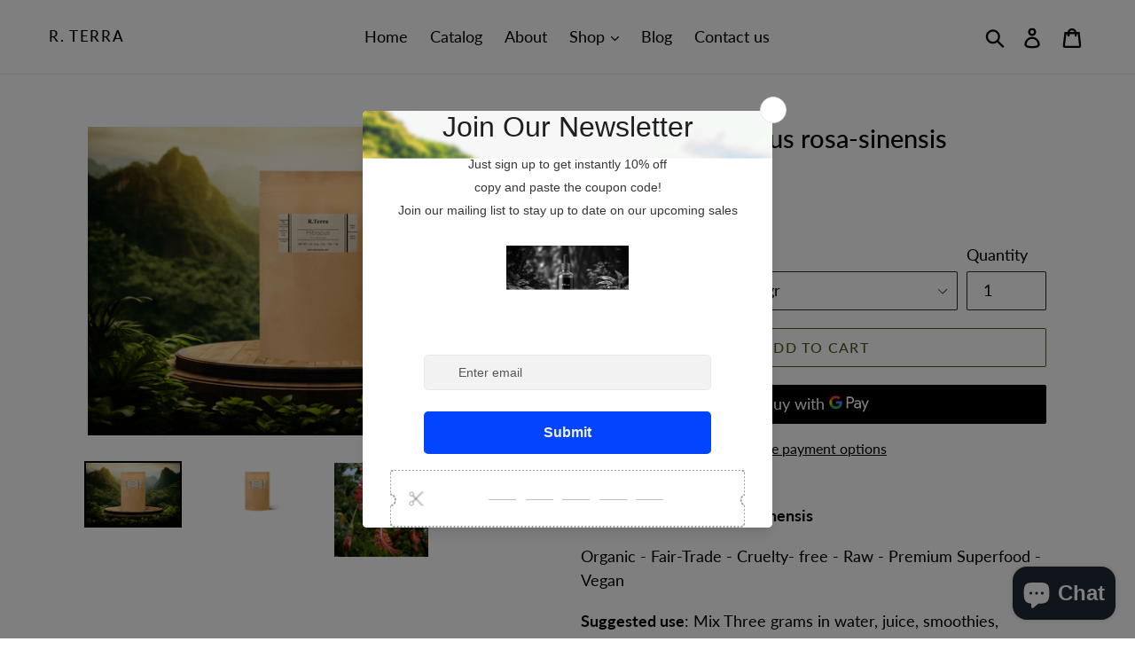

--- FILE ---
content_type: text/html; charset=utf-8
request_url: https://rterraherbs.com/products/propolis
body_size: 29241
content:
<!doctype html>
<!--[if IE 9]> <html class="ie9 no-js" lang="en"> <![endif]-->
<!--[if (gt IE 9)|!(IE)]><!--> <html class="no-js" lang="en"> <!--<![endif]-->
<head>
  <meta charset="utf-8">
  <meta http-equiv="X-UA-Compatible" content="IE=edge,chrome=1">
  <meta name="viewport" content="width=device-width,initial-scale=1">
  <meta name="theme-color" content="#53571a">
  <link rel="canonical" href="https://rterraherbs.com/products/propolis"><title>Hibiscus - Hibiscus rosa-sinensis
&ndash; R. Terra</title><meta name="description" content="Hibiscus - Hibiscus rosa-sinensis Organic - Fair-Trade - Cruelty- free - Origen: Brazil Nutritional Value of Hibiscus contains potassium, lycopene, beta carotene, and vitamins A and C. OUR Hisbiscus is Packed With Antioxidants. Appetite suppressant. Supports Heart May Boost Liver Health Antioxidants"><!-- /snippets/social-meta-tags.liquid -->




<meta property="og:site_name" content="R. Terra">
<meta property="og:url" content="https://rterraherbs.com/products/propolis">
<meta property="og:title" content="Hibiscus - Hibiscus rosa-sinensis">
<meta property="og:type" content="product">
<meta property="og:description" content="Hibiscus - Hibiscus rosa-sinensis Organic - Fair-Trade - Cruelty- free - Origen: Brazil Nutritional Value of Hibiscus contains potassium, lycopene, beta carotene, and vitamins A and C. OUR Hisbiscus is Packed With Antioxidants. Appetite suppressant. Supports Heart May Boost Liver Health Antioxidants">

  <meta property="og:price:amount" content="15.00">
  <meta property="og:price:currency" content="USD">

<meta property="og:image" content="http://rterraherbs.com/cdn/shop/files/Hibiscusjungle_1200x1200.jpg?v=1712752723"><meta property="og:image" content="http://rterraherbs.com/cdn/shop/files/Hibiscuswj_1200x1200.jpg?v=1712752723"><meta property="og:image" content="http://rterraherbs.com/cdn/shop/products/Screen_Shot_2019-04-11_at_2.16.59_PM_1200x1200.png?v=1712752723">
<meta property="og:image:secure_url" content="https://rterraherbs.com/cdn/shop/files/Hibiscusjungle_1200x1200.jpg?v=1712752723"><meta property="og:image:secure_url" content="https://rterraherbs.com/cdn/shop/files/Hibiscuswj_1200x1200.jpg?v=1712752723"><meta property="og:image:secure_url" content="https://rterraherbs.com/cdn/shop/products/Screen_Shot_2019-04-11_at_2.16.59_PM_1200x1200.png?v=1712752723">


<meta name="twitter:card" content="summary_large_image">
<meta name="twitter:title" content="Hibiscus - Hibiscus rosa-sinensis">
<meta name="twitter:description" content="Hibiscus - Hibiscus rosa-sinensis Organic - Fair-Trade - Cruelty- free - Origen: Brazil Nutritional Value of Hibiscus contains potassium, lycopene, beta carotene, and vitamins A and C. OUR Hisbiscus is Packed With Antioxidants. Appetite suppressant. Supports Heart May Boost Liver Health Antioxidants">


  <link href="//rterraherbs.com/cdn/shop/t/1/assets/theme.scss.css?v=175495776628057875251712761609" rel="stylesheet" type="text/css" media="all" />

  <script>
    var theme = {
      strings: {
        addToCart: "Add to cart",
        soldOut: "Sold out",
        unavailable: "Unavailable",
        regularPrice: "Regular price",
        sale: "Sale",
        showMore: "Show More",
        showLess: "Show Less",
        addressError: "Error looking up that address",
        addressNoResults: "No results for that address",
        addressQueryLimit: "You have exceeded the Google API usage limit. Consider upgrading to a \u003ca href=\"https:\/\/developers.google.com\/maps\/premium\/usage-limits\"\u003ePremium Plan\u003c\/a\u003e.",
        authError: "There was a problem authenticating your Google Maps account.",
        newWindow: "Opens in a new window.",
        external: "Opens external website.",
        newWindowExternal: "Opens external website in a new window."
      },
      moneyFormat: "${{amount}}"
    }

    document.documentElement.className = document.documentElement.className.replace('no-js', 'js');
  </script>

  <!--[if (lte IE 9) ]><script src="//rterraherbs.com/cdn/shop/t/1/assets/match-media.min.js?v=22265819453975888031529371691" type="text/javascript"></script><![endif]--><!--[if (gt IE 9)|!(IE)]><!--><script src="//rterraherbs.com/cdn/shop/t/1/assets/lazysizes.js?v=68441465964607740661529371690" async="async"></script><!--<![endif]-->
  <!--[if lte IE 9]><script src="//rterraherbs.com/cdn/shop/t/1/assets/lazysizes.min.js?v=285"></script><![endif]-->

  <!--[if (gt IE 9)|!(IE)]><!--><script src="//rterraherbs.com/cdn/shop/t/1/assets/vendor.js?v=121857302354663160541529371691" defer="defer"></script><!--<![endif]-->
  <!--[if lte IE 9]><script src="//rterraherbs.com/cdn/shop/t/1/assets/vendor.js?v=121857302354663160541529371691"></script><![endif]-->

  <!--[if (gt IE 9)|!(IE)]><!--><script src="//rterraherbs.com/cdn/shop/t/1/assets/theme.js?v=34813612739020294291639408185" defer="defer"></script><!--<![endif]-->
  <!--[if lte IE 9]><script src="//rterraherbs.com/cdn/shop/t/1/assets/theme.js?v=34813612739020294291639408185"></script><![endif]-->

  <script>window.performance && window.performance.mark && window.performance.mark('shopify.content_for_header.start');</script><meta name="google-site-verification" content="-RZatYPY3cxi0_b3CsRqs9g-XOnRyRS2Z1nGTp58UIg">
<meta id="shopify-digital-wallet" name="shopify-digital-wallet" content="/6589710451/digital_wallets/dialog">
<link rel="alternate" hreflang="x-default" href="https://rterraherbs.com/products/propolis">
<link rel="alternate" hreflang="en" href="https://rterraherbs.com/products/propolis">
<link rel="alternate" hreflang="de" href="https://rterraherbs.com/de/products/propolis">
<link rel="alternate" hreflang="es" href="https://rterraherbs.com/es/products/propolis">
<link rel="alternate" hreflang="fr" href="https://rterraherbs.com/fr/products/propolis">
<link rel="alternate" hreflang="pt" href="https://rterraherbs.com/pt/products/propolis">
<link rel="alternate" hreflang="pt-BR" href="https://rterraherbs.com/pt-br/products/propolis">
<link rel="alternate" hreflang="es-BR" href="https://rterraherbs.com/es-br/products/propolis">
<link rel="alternate" hreflang="en-CA" href="https://rterraherbs.com/en-ca/products/propolis">
<link rel="alternate" hreflang="en-NL" href="https://rterraherbs.com/en-nl/products/propolis">
<link rel="alternate" hreflang="en-GB" href="https://rterraherbs.com/en-gb/products/propolis">
<link rel="alternate" type="application/json+oembed" href="https://rterraherbs.com/products/propolis.oembed">
<script async="async" src="/checkouts/internal/preloads.js?locale=en-US"></script>
<script id="shopify-features" type="application/json">{"accessToken":"b185dc6ba78f1b591bde1ca89ab5a516","betas":["rich-media-storefront-analytics"],"domain":"rterraherbs.com","predictiveSearch":true,"shopId":6589710451,"locale":"en"}</script>
<script>var Shopify = Shopify || {};
Shopify.shop = "r-terra.myshopify.com";
Shopify.locale = "en";
Shopify.currency = {"active":"USD","rate":"1.0"};
Shopify.country = "US";
Shopify.theme = {"name":"Debut","id":22659661939,"schema_name":"Debut","schema_version":"5.1.0","theme_store_id":796,"role":"main"};
Shopify.theme.handle = "null";
Shopify.theme.style = {"id":null,"handle":null};
Shopify.cdnHost = "rterraherbs.com/cdn";
Shopify.routes = Shopify.routes || {};
Shopify.routes.root = "/";</script>
<script type="module">!function(o){(o.Shopify=o.Shopify||{}).modules=!0}(window);</script>
<script>!function(o){function n(){var o=[];function n(){o.push(Array.prototype.slice.apply(arguments))}return n.q=o,n}var t=o.Shopify=o.Shopify||{};t.loadFeatures=n(),t.autoloadFeatures=n()}(window);</script>
<script id="shop-js-analytics" type="application/json">{"pageType":"product"}</script>
<script defer="defer" async type="module" src="//rterraherbs.com/cdn/shopifycloud/shop-js/modules/v2/client.init-shop-cart-sync_BT-GjEfc.en.esm.js"></script>
<script defer="defer" async type="module" src="//rterraherbs.com/cdn/shopifycloud/shop-js/modules/v2/chunk.common_D58fp_Oc.esm.js"></script>
<script defer="defer" async type="module" src="//rterraherbs.com/cdn/shopifycloud/shop-js/modules/v2/chunk.modal_xMitdFEc.esm.js"></script>
<script type="module">
  await import("//rterraherbs.com/cdn/shopifycloud/shop-js/modules/v2/client.init-shop-cart-sync_BT-GjEfc.en.esm.js");
await import("//rterraherbs.com/cdn/shopifycloud/shop-js/modules/v2/chunk.common_D58fp_Oc.esm.js");
await import("//rterraherbs.com/cdn/shopifycloud/shop-js/modules/v2/chunk.modal_xMitdFEc.esm.js");

  window.Shopify.SignInWithShop?.initShopCartSync?.({"fedCMEnabled":true,"windoidEnabled":true});

</script>
<script>(function() {
  var isLoaded = false;
  function asyncLoad() {
    if (isLoaded) return;
    isLoaded = true;
    var urls = ["https:\/\/static.klaviyo.com\/onsite\/js\/klaviyo.js?company_id=QaSPQR\u0026shop=r-terra.myshopify.com","https:\/\/static.klaviyo.com\/onsite\/js\/klaviyo.js?company_id=HdBsUw\u0026shop=r-terra.myshopify.com","\/\/shopify.privy.com\/widget.js?shop=r-terra.myshopify.com","https:\/\/fastcheckout.sweetecom.com\/static\/js\/loader.js?shop=r-terra.myshopify.com","https:\/\/cdn.shopify.com\/s\/files\/1\/2233\/5399\/t\/1\/assets\/trust_hero_6589710451.js?580116\u0026shop=r-terra.myshopify.com","https:\/\/fastcheckout.sweetecom.com\/static\/js\/loader.js?shop=r-terra.myshopify.com","https:\/\/cdn.s3.pop-convert.com\/pcjs.production.min.js?unique_id=r-terra.myshopify.com\u0026shop=r-terra.myshopify.com","https:\/\/script.pop-convert.com\/new-micro\/production.pc.min.js?unique_id=r-terra.myshopify.com\u0026shop=r-terra.myshopify.com","https:\/\/cdn2.hextom.com\/js\/smartpushmarketing.js?shop=r-terra.myshopify.com"];
    for (var i = 0; i < urls.length; i++) {
      var s = document.createElement('script');
      s.type = 'text/javascript';
      s.async = true;
      s.src = urls[i];
      var x = document.getElementsByTagName('script')[0];
      x.parentNode.insertBefore(s, x);
    }
  };
  if(window.attachEvent) {
    window.attachEvent('onload', asyncLoad);
  } else {
    window.addEventListener('load', asyncLoad, false);
  }
})();</script>
<script id="__st">var __st={"a":6589710451,"offset":-18000,"reqid":"d04978e1-4909-40f9-9e02-f90d16a8e0e1-1769451606","pageurl":"rterraherbs.com\/products\/propolis","u":"a7570986958f","p":"product","rtyp":"product","rid":2022134874227};</script>
<script>window.ShopifyPaypalV4VisibilityTracking = true;</script>
<script id="captcha-bootstrap">!function(){'use strict';const t='contact',e='account',n='new_comment',o=[[t,t],['blogs',n],['comments',n],[t,'customer']],c=[[e,'customer_login'],[e,'guest_login'],[e,'recover_customer_password'],[e,'create_customer']],r=t=>t.map((([t,e])=>`form[action*='/${t}']:not([data-nocaptcha='true']) input[name='form_type'][value='${e}']`)).join(','),a=t=>()=>t?[...document.querySelectorAll(t)].map((t=>t.form)):[];function s(){const t=[...o],e=r(t);return a(e)}const i='password',u='form_key',d=['recaptcha-v3-token','g-recaptcha-response','h-captcha-response',i],f=()=>{try{return window.sessionStorage}catch{return}},m='__shopify_v',_=t=>t.elements[u];function p(t,e,n=!1){try{const o=window.sessionStorage,c=JSON.parse(o.getItem(e)),{data:r}=function(t){const{data:e,action:n}=t;return t[m]||n?{data:e,action:n}:{data:t,action:n}}(c);for(const[e,n]of Object.entries(r))t.elements[e]&&(t.elements[e].value=n);n&&o.removeItem(e)}catch(o){console.error('form repopulation failed',{error:o})}}const l='form_type',E='cptcha';function T(t){t.dataset[E]=!0}const w=window,h=w.document,L='Shopify',v='ce_forms',y='captcha';let A=!1;((t,e)=>{const n=(g='f06e6c50-85a8-45c8-87d0-21a2b65856fe',I='https://cdn.shopify.com/shopifycloud/storefront-forms-hcaptcha/ce_storefront_forms_captcha_hcaptcha.v1.5.2.iife.js',D={infoText:'Protected by hCaptcha',privacyText:'Privacy',termsText:'Terms'},(t,e,n)=>{const o=w[L][v],c=o.bindForm;if(c)return c(t,g,e,D).then(n);var r;o.q.push([[t,g,e,D],n]),r=I,A||(h.body.append(Object.assign(h.createElement('script'),{id:'captcha-provider',async:!0,src:r})),A=!0)});var g,I,D;w[L]=w[L]||{},w[L][v]=w[L][v]||{},w[L][v].q=[],w[L][y]=w[L][y]||{},w[L][y].protect=function(t,e){n(t,void 0,e),T(t)},Object.freeze(w[L][y]),function(t,e,n,w,h,L){const[v,y,A,g]=function(t,e,n){const i=e?o:[],u=t?c:[],d=[...i,...u],f=r(d),m=r(i),_=r(d.filter((([t,e])=>n.includes(e))));return[a(f),a(m),a(_),s()]}(w,h,L),I=t=>{const e=t.target;return e instanceof HTMLFormElement?e:e&&e.form},D=t=>v().includes(t);t.addEventListener('submit',(t=>{const e=I(t);if(!e)return;const n=D(e)&&!e.dataset.hcaptchaBound&&!e.dataset.recaptchaBound,o=_(e),c=g().includes(e)&&(!o||!o.value);(n||c)&&t.preventDefault(),c&&!n&&(function(t){try{if(!f())return;!function(t){const e=f();if(!e)return;const n=_(t);if(!n)return;const o=n.value;o&&e.removeItem(o)}(t);const e=Array.from(Array(32),(()=>Math.random().toString(36)[2])).join('');!function(t,e){_(t)||t.append(Object.assign(document.createElement('input'),{type:'hidden',name:u})),t.elements[u].value=e}(t,e),function(t,e){const n=f();if(!n)return;const o=[...t.querySelectorAll(`input[type='${i}']`)].map((({name:t})=>t)),c=[...d,...o],r={};for(const[a,s]of new FormData(t).entries())c.includes(a)||(r[a]=s);n.setItem(e,JSON.stringify({[m]:1,action:t.action,data:r}))}(t,e)}catch(e){console.error('failed to persist form',e)}}(e),e.submit())}));const S=(t,e)=>{t&&!t.dataset[E]&&(n(t,e.some((e=>e===t))),T(t))};for(const o of['focusin','change'])t.addEventListener(o,(t=>{const e=I(t);D(e)&&S(e,y())}));const B=e.get('form_key'),M=e.get(l),P=B&&M;t.addEventListener('DOMContentLoaded',(()=>{const t=y();if(P)for(const e of t)e.elements[l].value===M&&p(e,B);[...new Set([...A(),...v().filter((t=>'true'===t.dataset.shopifyCaptcha))])].forEach((e=>S(e,t)))}))}(h,new URLSearchParams(w.location.search),n,t,e,['guest_login'])})(!0,!0)}();</script>
<script integrity="sha256-4kQ18oKyAcykRKYeNunJcIwy7WH5gtpwJnB7kiuLZ1E=" data-source-attribution="shopify.loadfeatures" defer="defer" src="//rterraherbs.com/cdn/shopifycloud/storefront/assets/storefront/load_feature-a0a9edcb.js" crossorigin="anonymous"></script>
<script data-source-attribution="shopify.dynamic_checkout.dynamic.init">var Shopify=Shopify||{};Shopify.PaymentButton=Shopify.PaymentButton||{isStorefrontPortableWallets:!0,init:function(){window.Shopify.PaymentButton.init=function(){};var t=document.createElement("script");t.src="https://rterraherbs.com/cdn/shopifycloud/portable-wallets/latest/portable-wallets.en.js",t.type="module",document.head.appendChild(t)}};
</script>
<script data-source-attribution="shopify.dynamic_checkout.buyer_consent">
  function portableWalletsHideBuyerConsent(e){var t=document.getElementById("shopify-buyer-consent"),n=document.getElementById("shopify-subscription-policy-button");t&&n&&(t.classList.add("hidden"),t.setAttribute("aria-hidden","true"),n.removeEventListener("click",e))}function portableWalletsShowBuyerConsent(e){var t=document.getElementById("shopify-buyer-consent"),n=document.getElementById("shopify-subscription-policy-button");t&&n&&(t.classList.remove("hidden"),t.removeAttribute("aria-hidden"),n.addEventListener("click",e))}window.Shopify?.PaymentButton&&(window.Shopify.PaymentButton.hideBuyerConsent=portableWalletsHideBuyerConsent,window.Shopify.PaymentButton.showBuyerConsent=portableWalletsShowBuyerConsent);
</script>
<script>
  function portableWalletsCleanup(e){e&&e.src&&console.error("Failed to load portable wallets script "+e.src);var t=document.querySelectorAll("shopify-accelerated-checkout .shopify-payment-button__skeleton, shopify-accelerated-checkout-cart .wallet-cart-button__skeleton"),e=document.getElementById("shopify-buyer-consent");for(let e=0;e<t.length;e++)t[e].remove();e&&e.remove()}function portableWalletsNotLoadedAsModule(e){e instanceof ErrorEvent&&"string"==typeof e.message&&e.message.includes("import.meta")&&"string"==typeof e.filename&&e.filename.includes("portable-wallets")&&(window.removeEventListener("error",portableWalletsNotLoadedAsModule),window.Shopify.PaymentButton.failedToLoad=e,"loading"===document.readyState?document.addEventListener("DOMContentLoaded",window.Shopify.PaymentButton.init):window.Shopify.PaymentButton.init())}window.addEventListener("error",portableWalletsNotLoadedAsModule);
</script>

<script type="module" src="https://rterraherbs.com/cdn/shopifycloud/portable-wallets/latest/portable-wallets.en.js" onError="portableWalletsCleanup(this)" crossorigin="anonymous"></script>
<script nomodule>
  document.addEventListener("DOMContentLoaded", portableWalletsCleanup);
</script>

<link id="shopify-accelerated-checkout-styles" rel="stylesheet" media="screen" href="https://rterraherbs.com/cdn/shopifycloud/portable-wallets/latest/accelerated-checkout-backwards-compat.css" crossorigin="anonymous">
<style id="shopify-accelerated-checkout-cart">
        #shopify-buyer-consent {
  margin-top: 1em;
  display: inline-block;
  width: 100%;
}

#shopify-buyer-consent.hidden {
  display: none;
}

#shopify-subscription-policy-button {
  background: none;
  border: none;
  padding: 0;
  text-decoration: underline;
  font-size: inherit;
  cursor: pointer;
}

#shopify-subscription-policy-button::before {
  box-shadow: none;
}

      </style>

<script>window.performance && window.performance.mark && window.performance.mark('shopify.content_for_header.end');</script>
<script src="//staticxx.s3.amazonaws.com/aio_stats_lib_v1.min.js?v=1.0"></script>
      <link href="//rterraherbs.com/cdn/shop/t/1/assets/paymentfont.scss.css?v=104869985763867146231730218787" rel="stylesheet" type="text/css" media="all" />
    
<script src="https://cdn.shopify.com/extensions/e8878072-2f6b-4e89-8082-94b04320908d/inbox-1254/assets/inbox-chat-loader.js" type="text/javascript" defer="defer"></script>
<link href="https://monorail-edge.shopifysvc.com" rel="dns-prefetch">
<script>(function(){if ("sendBeacon" in navigator && "performance" in window) {try {var session_token_from_headers = performance.getEntriesByType('navigation')[0].serverTiming.find(x => x.name == '_s').description;} catch {var session_token_from_headers = undefined;}var session_cookie_matches = document.cookie.match(/_shopify_s=([^;]*)/);var session_token_from_cookie = session_cookie_matches && session_cookie_matches.length === 2 ? session_cookie_matches[1] : "";var session_token = session_token_from_headers || session_token_from_cookie || "";function handle_abandonment_event(e) {var entries = performance.getEntries().filter(function(entry) {return /monorail-edge.shopifysvc.com/.test(entry.name);});if (!window.abandonment_tracked && entries.length === 0) {window.abandonment_tracked = true;var currentMs = Date.now();var navigation_start = performance.timing.navigationStart;var payload = {shop_id: 6589710451,url: window.location.href,navigation_start,duration: currentMs - navigation_start,session_token,page_type: "product"};window.navigator.sendBeacon("https://monorail-edge.shopifysvc.com/v1/produce", JSON.stringify({schema_id: "online_store_buyer_site_abandonment/1.1",payload: payload,metadata: {event_created_at_ms: currentMs,event_sent_at_ms: currentMs}}));}}window.addEventListener('pagehide', handle_abandonment_event);}}());</script>
<script id="web-pixels-manager-setup">(function e(e,d,r,n,o){if(void 0===o&&(o={}),!Boolean(null===(a=null===(i=window.Shopify)||void 0===i?void 0:i.analytics)||void 0===a?void 0:a.replayQueue)){var i,a;window.Shopify=window.Shopify||{};var t=window.Shopify;t.analytics=t.analytics||{};var s=t.analytics;s.replayQueue=[],s.publish=function(e,d,r){return s.replayQueue.push([e,d,r]),!0};try{self.performance.mark("wpm:start")}catch(e){}var l=function(){var e={modern:/Edge?\/(1{2}[4-9]|1[2-9]\d|[2-9]\d{2}|\d{4,})\.\d+(\.\d+|)|Firefox\/(1{2}[4-9]|1[2-9]\d|[2-9]\d{2}|\d{4,})\.\d+(\.\d+|)|Chrom(ium|e)\/(9{2}|\d{3,})\.\d+(\.\d+|)|(Maci|X1{2}).+ Version\/(15\.\d+|(1[6-9]|[2-9]\d|\d{3,})\.\d+)([,.]\d+|)( \(\w+\)|)( Mobile\/\w+|) Safari\/|Chrome.+OPR\/(9{2}|\d{3,})\.\d+\.\d+|(CPU[ +]OS|iPhone[ +]OS|CPU[ +]iPhone|CPU IPhone OS|CPU iPad OS)[ +]+(15[._]\d+|(1[6-9]|[2-9]\d|\d{3,})[._]\d+)([._]\d+|)|Android:?[ /-](13[3-9]|1[4-9]\d|[2-9]\d{2}|\d{4,})(\.\d+|)(\.\d+|)|Android.+Firefox\/(13[5-9]|1[4-9]\d|[2-9]\d{2}|\d{4,})\.\d+(\.\d+|)|Android.+Chrom(ium|e)\/(13[3-9]|1[4-9]\d|[2-9]\d{2}|\d{4,})\.\d+(\.\d+|)|SamsungBrowser\/([2-9]\d|\d{3,})\.\d+/,legacy:/Edge?\/(1[6-9]|[2-9]\d|\d{3,})\.\d+(\.\d+|)|Firefox\/(5[4-9]|[6-9]\d|\d{3,})\.\d+(\.\d+|)|Chrom(ium|e)\/(5[1-9]|[6-9]\d|\d{3,})\.\d+(\.\d+|)([\d.]+$|.*Safari\/(?![\d.]+ Edge\/[\d.]+$))|(Maci|X1{2}).+ Version\/(10\.\d+|(1[1-9]|[2-9]\d|\d{3,})\.\d+)([,.]\d+|)( \(\w+\)|)( Mobile\/\w+|) Safari\/|Chrome.+OPR\/(3[89]|[4-9]\d|\d{3,})\.\d+\.\d+|(CPU[ +]OS|iPhone[ +]OS|CPU[ +]iPhone|CPU IPhone OS|CPU iPad OS)[ +]+(10[._]\d+|(1[1-9]|[2-9]\d|\d{3,})[._]\d+)([._]\d+|)|Android:?[ /-](13[3-9]|1[4-9]\d|[2-9]\d{2}|\d{4,})(\.\d+|)(\.\d+|)|Mobile Safari.+OPR\/([89]\d|\d{3,})\.\d+\.\d+|Android.+Firefox\/(13[5-9]|1[4-9]\d|[2-9]\d{2}|\d{4,})\.\d+(\.\d+|)|Android.+Chrom(ium|e)\/(13[3-9]|1[4-9]\d|[2-9]\d{2}|\d{4,})\.\d+(\.\d+|)|Android.+(UC? ?Browser|UCWEB|U3)[ /]?(15\.([5-9]|\d{2,})|(1[6-9]|[2-9]\d|\d{3,})\.\d+)\.\d+|SamsungBrowser\/(5\.\d+|([6-9]|\d{2,})\.\d+)|Android.+MQ{2}Browser\/(14(\.(9|\d{2,})|)|(1[5-9]|[2-9]\d|\d{3,})(\.\d+|))(\.\d+|)|K[Aa][Ii]OS\/(3\.\d+|([4-9]|\d{2,})\.\d+)(\.\d+|)/},d=e.modern,r=e.legacy,n=navigator.userAgent;return n.match(d)?"modern":n.match(r)?"legacy":"unknown"}(),u="modern"===l?"modern":"legacy",c=(null!=n?n:{modern:"",legacy:""})[u],f=function(e){return[e.baseUrl,"/wpm","/b",e.hashVersion,"modern"===e.buildTarget?"m":"l",".js"].join("")}({baseUrl:d,hashVersion:r,buildTarget:u}),m=function(e){var d=e.version,r=e.bundleTarget,n=e.surface,o=e.pageUrl,i=e.monorailEndpoint;return{emit:function(e){var a=e.status,t=e.errorMsg,s=(new Date).getTime(),l=JSON.stringify({metadata:{event_sent_at_ms:s},events:[{schema_id:"web_pixels_manager_load/3.1",payload:{version:d,bundle_target:r,page_url:o,status:a,surface:n,error_msg:t},metadata:{event_created_at_ms:s}}]});if(!i)return console&&console.warn&&console.warn("[Web Pixels Manager] No Monorail endpoint provided, skipping logging."),!1;try{return self.navigator.sendBeacon.bind(self.navigator)(i,l)}catch(e){}var u=new XMLHttpRequest;try{return u.open("POST",i,!0),u.setRequestHeader("Content-Type","text/plain"),u.send(l),!0}catch(e){return console&&console.warn&&console.warn("[Web Pixels Manager] Got an unhandled error while logging to Monorail."),!1}}}}({version:r,bundleTarget:l,surface:e.surface,pageUrl:self.location.href,monorailEndpoint:e.monorailEndpoint});try{o.browserTarget=l,function(e){var d=e.src,r=e.async,n=void 0===r||r,o=e.onload,i=e.onerror,a=e.sri,t=e.scriptDataAttributes,s=void 0===t?{}:t,l=document.createElement("script"),u=document.querySelector("head"),c=document.querySelector("body");if(l.async=n,l.src=d,a&&(l.integrity=a,l.crossOrigin="anonymous"),s)for(var f in s)if(Object.prototype.hasOwnProperty.call(s,f))try{l.dataset[f]=s[f]}catch(e){}if(o&&l.addEventListener("load",o),i&&l.addEventListener("error",i),u)u.appendChild(l);else{if(!c)throw new Error("Did not find a head or body element to append the script");c.appendChild(l)}}({src:f,async:!0,onload:function(){if(!function(){var e,d;return Boolean(null===(d=null===(e=window.Shopify)||void 0===e?void 0:e.analytics)||void 0===d?void 0:d.initialized)}()){var d=window.webPixelsManager.init(e)||void 0;if(d){var r=window.Shopify.analytics;r.replayQueue.forEach((function(e){var r=e[0],n=e[1],o=e[2];d.publishCustomEvent(r,n,o)})),r.replayQueue=[],r.publish=d.publishCustomEvent,r.visitor=d.visitor,r.initialized=!0}}},onerror:function(){return m.emit({status:"failed",errorMsg:"".concat(f," has failed to load")})},sri:function(e){var d=/^sha384-[A-Za-z0-9+/=]+$/;return"string"==typeof e&&d.test(e)}(c)?c:"",scriptDataAttributes:o}),m.emit({status:"loading"})}catch(e){m.emit({status:"failed",errorMsg:(null==e?void 0:e.message)||"Unknown error"})}}})({shopId: 6589710451,storefrontBaseUrl: "https://rterraherbs.com",extensionsBaseUrl: "https://extensions.shopifycdn.com/cdn/shopifycloud/web-pixels-manager",monorailEndpoint: "https://monorail-edge.shopifysvc.com/unstable/produce_batch",surface: "storefront-renderer",enabledBetaFlags: ["2dca8a86"],webPixelsConfigList: [{"id":"136577195","configuration":"{\"pixel_id\":\"549922598799679\",\"pixel_type\":\"facebook_pixel\",\"metaapp_system_user_token\":\"-\"}","eventPayloadVersion":"v1","runtimeContext":"OPEN","scriptVersion":"ca16bc87fe92b6042fbaa3acc2fbdaa6","type":"APP","apiClientId":2329312,"privacyPurposes":["ANALYTICS","MARKETING","SALE_OF_DATA"],"dataSharingAdjustments":{"protectedCustomerApprovalScopes":["read_customer_address","read_customer_email","read_customer_name","read_customer_personal_data","read_customer_phone"]}},{"id":"65929387","configuration":"{\"tagID\":\"2613048058467\"}","eventPayloadVersion":"v1","runtimeContext":"STRICT","scriptVersion":"18031546ee651571ed29edbe71a3550b","type":"APP","apiClientId":3009811,"privacyPurposes":["ANALYTICS","MARKETING","SALE_OF_DATA"],"dataSharingAdjustments":{"protectedCustomerApprovalScopes":["read_customer_address","read_customer_email","read_customer_name","read_customer_personal_data","read_customer_phone"]}},{"id":"82608299","eventPayloadVersion":"v1","runtimeContext":"LAX","scriptVersion":"1","type":"CUSTOM","privacyPurposes":["ANALYTICS"],"name":"Google Analytics tag (migrated)"},{"id":"shopify-app-pixel","configuration":"{}","eventPayloadVersion":"v1","runtimeContext":"STRICT","scriptVersion":"0450","apiClientId":"shopify-pixel","type":"APP","privacyPurposes":["ANALYTICS","MARKETING"]},{"id":"shopify-custom-pixel","eventPayloadVersion":"v1","runtimeContext":"LAX","scriptVersion":"0450","apiClientId":"shopify-pixel","type":"CUSTOM","privacyPurposes":["ANALYTICS","MARKETING"]}],isMerchantRequest: false,initData: {"shop":{"name":"R. Terra","paymentSettings":{"currencyCode":"USD"},"myshopifyDomain":"r-terra.myshopify.com","countryCode":"US","storefrontUrl":"https:\/\/rterraherbs.com"},"customer":null,"cart":null,"checkout":null,"productVariants":[{"price":{"amount":15.0,"currencyCode":"USD"},"product":{"title":"Hibiscus - Hibiscus rosa-sinensis","vendor":"R. Terra","id":"2022134874227","untranslatedTitle":"Hibiscus - Hibiscus rosa-sinensis","url":"\/products\/propolis","type":"Herbs"},"id":"18470258147443","image":{"src":"\/\/rterraherbs.com\/cdn\/shop\/files\/Hibiscusjungle.jpg?v=1712752723"},"sku":"","title":"Sample size - 1 oz - 30 gr","untranslatedTitle":"Sample size - 1 oz - 30 gr"},{"price":{"amount":30.0,"currencyCode":"USD"},"product":{"title":"Hibiscus - Hibiscus rosa-sinensis","vendor":"R. Terra","id":"2022134874227","untranslatedTitle":"Hibiscus - Hibiscus rosa-sinensis","url":"\/products\/propolis","type":"Herbs"},"id":"18470258212979","image":{"src":"\/\/rterraherbs.com\/cdn\/shop\/files\/Hibiscusjungle.jpg?v=1712752723"},"sku":"","title":"3 oz - 85 gr","untranslatedTitle":"3 oz - 85 gr"},{"price":{"amount":60.0,"currencyCode":"USD"},"product":{"title":"Hibiscus - Hibiscus rosa-sinensis","vendor":"R. Terra","id":"2022134874227","untranslatedTitle":"Hibiscus - Hibiscus rosa-sinensis","url":"\/products\/propolis","type":"Herbs"},"id":"18470258278515","image":{"src":"\/\/rterraherbs.com\/cdn\/shop\/files\/Hibiscusjungle.jpg?v=1712752723"},"sku":"","title":"7 oz - 198 gr","untranslatedTitle":"7 oz - 198 gr"},{"price":{"amount":90.0,"currencyCode":"USD"},"product":{"title":"Hibiscus - Hibiscus rosa-sinensis","vendor":"R. Terra","id":"2022134874227","untranslatedTitle":"Hibiscus - Hibiscus rosa-sinensis","url":"\/products\/propolis","type":"Herbs"},"id":"18470258344051","image":{"src":"\/\/rterraherbs.com\/cdn\/shop\/files\/Hibiscusjungle.jpg?v=1712752723"},"sku":"","title":"1.lbs - 453 gr","untranslatedTitle":"1.lbs - 453 gr"},{"price":{"amount":121.0,"currencyCode":"USD"},"product":{"title":"Hibiscus - Hibiscus rosa-sinensis","vendor":"R. Terra","id":"2022134874227","untranslatedTitle":"Hibiscus - Hibiscus rosa-sinensis","url":"\/products\/propolis","type":"Herbs"},"id":"18470258409587","image":{"src":"\/\/rterraherbs.com\/cdn\/shop\/files\/Hibiscusjungle.jpg?v=1712752723"},"sku":"","title":"2.2 lbs - 1 kg","untranslatedTitle":"2.2 lbs - 1 kg"}],"purchasingCompany":null},},"https://rterraherbs.com/cdn","fcfee988w5aeb613cpc8e4bc33m6693e112",{"modern":"","legacy":""},{"shopId":"6589710451","storefrontBaseUrl":"https:\/\/rterraherbs.com","extensionBaseUrl":"https:\/\/extensions.shopifycdn.com\/cdn\/shopifycloud\/web-pixels-manager","surface":"storefront-renderer","enabledBetaFlags":"[\"2dca8a86\"]","isMerchantRequest":"false","hashVersion":"fcfee988w5aeb613cpc8e4bc33m6693e112","publish":"custom","events":"[[\"page_viewed\",{}],[\"product_viewed\",{\"productVariant\":{\"price\":{\"amount\":15.0,\"currencyCode\":\"USD\"},\"product\":{\"title\":\"Hibiscus - Hibiscus rosa-sinensis\",\"vendor\":\"R. Terra\",\"id\":\"2022134874227\",\"untranslatedTitle\":\"Hibiscus - Hibiscus rosa-sinensis\",\"url\":\"\/products\/propolis\",\"type\":\"Herbs\"},\"id\":\"18470258147443\",\"image\":{\"src\":\"\/\/rterraherbs.com\/cdn\/shop\/files\/Hibiscusjungle.jpg?v=1712752723\"},\"sku\":\"\",\"title\":\"Sample size - 1 oz - 30 gr\",\"untranslatedTitle\":\"Sample size - 1 oz - 30 gr\"}}]]"});</script><script>
  window.ShopifyAnalytics = window.ShopifyAnalytics || {};
  window.ShopifyAnalytics.meta = window.ShopifyAnalytics.meta || {};
  window.ShopifyAnalytics.meta.currency = 'USD';
  var meta = {"product":{"id":2022134874227,"gid":"gid:\/\/shopify\/Product\/2022134874227","vendor":"R. Terra","type":"Herbs","handle":"propolis","variants":[{"id":18470258147443,"price":1500,"name":"Hibiscus - Hibiscus rosa-sinensis - Sample size - 1 oz - 30 gr","public_title":"Sample size - 1 oz - 30 gr","sku":""},{"id":18470258212979,"price":3000,"name":"Hibiscus - Hibiscus rosa-sinensis - 3 oz - 85 gr","public_title":"3 oz - 85 gr","sku":""},{"id":18470258278515,"price":6000,"name":"Hibiscus - Hibiscus rosa-sinensis - 7 oz - 198 gr","public_title":"7 oz - 198 gr","sku":""},{"id":18470258344051,"price":9000,"name":"Hibiscus - Hibiscus rosa-sinensis - 1.lbs - 453 gr","public_title":"1.lbs - 453 gr","sku":""},{"id":18470258409587,"price":12100,"name":"Hibiscus - Hibiscus rosa-sinensis - 2.2 lbs - 1 kg","public_title":"2.2 lbs - 1 kg","sku":""}],"remote":false},"page":{"pageType":"product","resourceType":"product","resourceId":2022134874227,"requestId":"d04978e1-4909-40f9-9e02-f90d16a8e0e1-1769451606"}};
  for (var attr in meta) {
    window.ShopifyAnalytics.meta[attr] = meta[attr];
  }
</script>
<script class="analytics">
  (function () {
    var customDocumentWrite = function(content) {
      var jquery = null;

      if (window.jQuery) {
        jquery = window.jQuery;
      } else if (window.Checkout && window.Checkout.$) {
        jquery = window.Checkout.$;
      }

      if (jquery) {
        jquery('body').append(content);
      }
    };

    var hasLoggedConversion = function(token) {
      if (token) {
        return document.cookie.indexOf('loggedConversion=' + token) !== -1;
      }
      return false;
    }

    var setCookieIfConversion = function(token) {
      if (token) {
        var twoMonthsFromNow = new Date(Date.now());
        twoMonthsFromNow.setMonth(twoMonthsFromNow.getMonth() + 2);

        document.cookie = 'loggedConversion=' + token + '; expires=' + twoMonthsFromNow;
      }
    }

    var trekkie = window.ShopifyAnalytics.lib = window.trekkie = window.trekkie || [];
    if (trekkie.integrations) {
      return;
    }
    trekkie.methods = [
      'identify',
      'page',
      'ready',
      'track',
      'trackForm',
      'trackLink'
    ];
    trekkie.factory = function(method) {
      return function() {
        var args = Array.prototype.slice.call(arguments);
        args.unshift(method);
        trekkie.push(args);
        return trekkie;
      };
    };
    for (var i = 0; i < trekkie.methods.length; i++) {
      var key = trekkie.methods[i];
      trekkie[key] = trekkie.factory(key);
    }
    trekkie.load = function(config) {
      trekkie.config = config || {};
      trekkie.config.initialDocumentCookie = document.cookie;
      var first = document.getElementsByTagName('script')[0];
      var script = document.createElement('script');
      script.type = 'text/javascript';
      script.onerror = function(e) {
        var scriptFallback = document.createElement('script');
        scriptFallback.type = 'text/javascript';
        scriptFallback.onerror = function(error) {
                var Monorail = {
      produce: function produce(monorailDomain, schemaId, payload) {
        var currentMs = new Date().getTime();
        var event = {
          schema_id: schemaId,
          payload: payload,
          metadata: {
            event_created_at_ms: currentMs,
            event_sent_at_ms: currentMs
          }
        };
        return Monorail.sendRequest("https://" + monorailDomain + "/v1/produce", JSON.stringify(event));
      },
      sendRequest: function sendRequest(endpointUrl, payload) {
        // Try the sendBeacon API
        if (window && window.navigator && typeof window.navigator.sendBeacon === 'function' && typeof window.Blob === 'function' && !Monorail.isIos12()) {
          var blobData = new window.Blob([payload], {
            type: 'text/plain'
          });

          if (window.navigator.sendBeacon(endpointUrl, blobData)) {
            return true;
          } // sendBeacon was not successful

        } // XHR beacon

        var xhr = new XMLHttpRequest();

        try {
          xhr.open('POST', endpointUrl);
          xhr.setRequestHeader('Content-Type', 'text/plain');
          xhr.send(payload);
        } catch (e) {
          console.log(e);
        }

        return false;
      },
      isIos12: function isIos12() {
        return window.navigator.userAgent.lastIndexOf('iPhone; CPU iPhone OS 12_') !== -1 || window.navigator.userAgent.lastIndexOf('iPad; CPU OS 12_') !== -1;
      }
    };
    Monorail.produce('monorail-edge.shopifysvc.com',
      'trekkie_storefront_load_errors/1.1',
      {shop_id: 6589710451,
      theme_id: 22659661939,
      app_name: "storefront",
      context_url: window.location.href,
      source_url: "//rterraherbs.com/cdn/s/trekkie.storefront.a804e9514e4efded663580eddd6991fcc12b5451.min.js"});

        };
        scriptFallback.async = true;
        scriptFallback.src = '//rterraherbs.com/cdn/s/trekkie.storefront.a804e9514e4efded663580eddd6991fcc12b5451.min.js';
        first.parentNode.insertBefore(scriptFallback, first);
      };
      script.async = true;
      script.src = '//rterraherbs.com/cdn/s/trekkie.storefront.a804e9514e4efded663580eddd6991fcc12b5451.min.js';
      first.parentNode.insertBefore(script, first);
    };
    trekkie.load(
      {"Trekkie":{"appName":"storefront","development":false,"defaultAttributes":{"shopId":6589710451,"isMerchantRequest":null,"themeId":22659661939,"themeCityHash":"6340103932917228429","contentLanguage":"en","currency":"USD","eventMetadataId":"75be60b9-e53a-4680-b15b-74326b0980d0"},"isServerSideCookieWritingEnabled":true,"monorailRegion":"shop_domain","enabledBetaFlags":["65f19447"]},"Session Attribution":{},"S2S":{"facebookCapiEnabled":true,"source":"trekkie-storefront-renderer","apiClientId":580111}}
    );

    var loaded = false;
    trekkie.ready(function() {
      if (loaded) return;
      loaded = true;

      window.ShopifyAnalytics.lib = window.trekkie;

      var originalDocumentWrite = document.write;
      document.write = customDocumentWrite;
      try { window.ShopifyAnalytics.merchantGoogleAnalytics.call(this); } catch(error) {};
      document.write = originalDocumentWrite;

      window.ShopifyAnalytics.lib.page(null,{"pageType":"product","resourceType":"product","resourceId":2022134874227,"requestId":"d04978e1-4909-40f9-9e02-f90d16a8e0e1-1769451606","shopifyEmitted":true});

      var match = window.location.pathname.match(/checkouts\/(.+)\/(thank_you|post_purchase)/)
      var token = match? match[1]: undefined;
      if (!hasLoggedConversion(token)) {
        setCookieIfConversion(token);
        window.ShopifyAnalytics.lib.track("Viewed Product",{"currency":"USD","variantId":18470258147443,"productId":2022134874227,"productGid":"gid:\/\/shopify\/Product\/2022134874227","name":"Hibiscus - Hibiscus rosa-sinensis - Sample size - 1 oz - 30 gr","price":"15.00","sku":"","brand":"R. Terra","variant":"Sample size - 1 oz - 30 gr","category":"Herbs","nonInteraction":true,"remote":false},undefined,undefined,{"shopifyEmitted":true});
      window.ShopifyAnalytics.lib.track("monorail:\/\/trekkie_storefront_viewed_product\/1.1",{"currency":"USD","variantId":18470258147443,"productId":2022134874227,"productGid":"gid:\/\/shopify\/Product\/2022134874227","name":"Hibiscus - Hibiscus rosa-sinensis - Sample size - 1 oz - 30 gr","price":"15.00","sku":"","brand":"R. Terra","variant":"Sample size - 1 oz - 30 gr","category":"Herbs","nonInteraction":true,"remote":false,"referer":"https:\/\/rterraherbs.com\/products\/propolis"});
      }
    });


        var eventsListenerScript = document.createElement('script');
        eventsListenerScript.async = true;
        eventsListenerScript.src = "//rterraherbs.com/cdn/shopifycloud/storefront/assets/shop_events_listener-3da45d37.js";
        document.getElementsByTagName('head')[0].appendChild(eventsListenerScript);

})();</script>
  <script>
  if (!window.ga || (window.ga && typeof window.ga !== 'function')) {
    window.ga = function ga() {
      (window.ga.q = window.ga.q || []).push(arguments);
      if (window.Shopify && window.Shopify.analytics && typeof window.Shopify.analytics.publish === 'function') {
        window.Shopify.analytics.publish("ga_stub_called", {}, {sendTo: "google_osp_migration"});
      }
      console.error("Shopify's Google Analytics stub called with:", Array.from(arguments), "\nSee https://help.shopify.com/manual/promoting-marketing/pixels/pixel-migration#google for more information.");
    };
    if (window.Shopify && window.Shopify.analytics && typeof window.Shopify.analytics.publish === 'function') {
      window.Shopify.analytics.publish("ga_stub_initialized", {}, {sendTo: "google_osp_migration"});
    }
  }
</script>
<script
  defer
  src="https://rterraherbs.com/cdn/shopifycloud/perf-kit/shopify-perf-kit-3.0.4.min.js"
  data-application="storefront-renderer"
  data-shop-id="6589710451"
  data-render-region="gcp-us-east1"
  data-page-type="product"
  data-theme-instance-id="22659661939"
  data-theme-name="Debut"
  data-theme-version="5.1.0"
  data-monorail-region="shop_domain"
  data-resource-timing-sampling-rate="10"
  data-shs="true"
  data-shs-beacon="true"
  data-shs-export-with-fetch="true"
  data-shs-logs-sample-rate="1"
  data-shs-beacon-endpoint="https://rterraherbs.com/api/collect"
></script>
</head>

<body class="template-product">

  <a class="in-page-link visually-hidden skip-link" href="#MainContent">Skip to content</a>

  <div id="SearchDrawer" class="search-bar drawer drawer--top" role="dialog" aria-modal="true" aria-label="Search">
    <div class="search-bar__table">
      <div class="search-bar__table-cell search-bar__form-wrapper">
        <form class="search search-bar__form" action="/search" method="get" role="search">
          <input class="search__input search-bar__input" type="search" name="q" value="" placeholder="Search" aria-label="Search">
          <button class="search-bar__submit search__submit btn--link" type="submit">
            <svg aria-hidden="true" focusable="false" role="presentation" class="icon icon-search" viewBox="0 0 37 40"><path d="M35.6 36l-9.8-9.8c4.1-5.4 3.6-13.2-1.3-18.1-5.4-5.4-14.2-5.4-19.7 0-5.4 5.4-5.4 14.2 0 19.7 2.6 2.6 6.1 4.1 9.8 4.1 3 0 5.9-1 8.3-2.8l9.8 9.8c.4.4.9.6 1.4.6s1-.2 1.4-.6c.9-.9.9-2.1.1-2.9zm-20.9-8.2c-2.6 0-5.1-1-7-2.9-3.9-3.9-3.9-10.1 0-14C9.6 9 12.2 8 14.7 8s5.1 1 7 2.9c3.9 3.9 3.9 10.1 0 14-1.9 1.9-4.4 2.9-7 2.9z"/></svg>
            <span class="icon__fallback-text">Submit</span>
          </button>
        </form>
      </div>
      <div class="search-bar__table-cell text-right">
        <button type="button" class="btn--link search-bar__close js-drawer-close">
          <svg aria-hidden="true" focusable="false" role="presentation" class="icon icon-close" viewBox="0 0 37 40"><path d="M21.3 23l11-11c.8-.8.8-2 0-2.8-.8-.8-2-.8-2.8 0l-11 11-11-11c-.8-.8-2-.8-2.8 0-.8.8-.8 2 0 2.8l11 11-11 11c-.8.8-.8 2 0 2.8.4.4.9.6 1.4.6s1-.2 1.4-.6l11-11 11 11c.4.4.9.6 1.4.6s1-.2 1.4-.6c.8-.8.8-2 0-2.8l-11-11z"/></svg>
          <span class="icon__fallback-text">Close search</span>
        </button>
      </div>
    </div>
  </div>

  <div id="shopify-section-header" class="shopify-section">

<div data-section-id="header" data-section-type="header-section">
  

  <header class="site-header border-bottom logo--left" role="banner">
    <div class="grid grid--no-gutters grid--table site-header__mobile-nav">
      

      

      <div class="grid__item medium-up--one-quarter logo-align--left">
        
        
          <div class="h2 site-header__logo">
        
          
            <a class="site-header__logo-link" href="/">R. Terra</a>
          
        
          </div>
        
      </div>

      
        <nav class="grid__item medium-up--one-half small--hide" id="AccessibleNav" role="navigation">
          <ul class="site-nav list--inline " id="SiteNav">
  



    
      <li>
        <a href="/" class="site-nav__link site-nav__link--main">Home</a>
      </li>
    
  



    
      <li>
        <a href="/collections" class="site-nav__link site-nav__link--main">Catalog</a>
      </li>
    
  



    
      <li>
        <a href="/pages/about" class="site-nav__link site-nav__link--main">About</a>
      </li>
    
  



    
      <li class="site-nav--has-dropdown">
        <button class="site-nav__link site-nav__link--main site-nav__link--button" type="button" aria-haspopup="true" aria-expanded="false" aria-controls="SiteNavLabel-shop">
          Shop
          <svg aria-hidden="true" focusable="false" role="presentation" class="icon icon--wide icon-chevron-down" viewBox="0 0 498.98 284.49"><defs><style>.cls-1{fill:#231f20}</style></defs><path class="cls-1" d="M80.93 271.76A35 35 0 0 1 140.68 247l189.74 189.75L520.16 247a35 35 0 1 1 49.5 49.5L355.17 511a35 35 0 0 1-49.5 0L91.18 296.5a34.89 34.89 0 0 1-10.25-24.74z" transform="translate(-80.93 -236.76)"/></svg>
        </button>

        <div class="site-nav__dropdown" id="SiteNavLabel-shop">
          
            <ul>
              
                <li >
                  <a href="/collections/butters" class="site-nav__link site-nav__child-link">
                     Body Butters Organic and Plant Based
                  </a>
                </li>
              
                <li >
                  <a href="/collections/clays" class="site-nav__link site-nav__child-link">
                    Facial Botanical Mask
                  </a>
                </li>
              
                <li >
                  <a href="/collections/tinctures" class="site-nav__link site-nav__child-link">
                    Tincture Herbal Blend
                  </a>
                </li>
              
                <li >
                  <a href="/collections/superfoods" class="site-nav__link site-nav__child-link">
                    Superfood Blend 12 ingredients 
                  </a>
                </li>
              
                <li >
                  <a href="/collections/serums" class="site-nav__link site-nav__child-link">
                    Botanical Facial Oil Serum Day and Night Care
                  </a>
                </li>
              
                <li >
                  <a href="/collections/capsules" class="site-nav__link site-nav__child-link">
                    Capsules  Weight loss - Energy - Detox
                  </a>
                </li>
              
                <li >
                  <a href="/collections/raw-butters" class="site-nav__link site-nav__child-link">
                    Raw Butters from Brazil 
                  </a>
                </li>
              
                <li >
                  <a href="/collections/oils-cold-pressed/Soothing+Glowings-oils" class="site-nav__link site-nav__child-link">
                    Anti-aging carrier oils From Brazil
                  </a>
                </li>
              
                <li >
                  <a href="/collections/herbs-bulks" class="site-nav__link site-nav__child-link">
                    Herbs Bulks 100 herbs 
                  </a>
                </li>
              
                <li >
                  <a href="/collections/tinctures-1" class="site-nav__link site-nav__child-link">
                    Herbal Tinctures 40 herbs
                  </a>
                </li>
              
                <li >
                  <a href="/collections/superfood/Powerful-Herbs+Fruits-and-Vegetables" class="site-nav__link site-nav__child-link">
                    Superfood Natural vitamic A B C D E 
                  </a>
                </li>
              
                <li >
                  <a href="/collections/facial-roller" class="site-nav__link site-nav__child-link">
                    Facial Roller rose and green quartz 
                  </a>
                </li>
              
                <li >
                  <a href="/collections/crystals/Amethyst-Agate-Emerald-Large--and-Small-Chrystals" class="site-nav__link site-nav__child-link site-nav__link--last">
                    Amazonian Chrystal
                  </a>
                </li>
              
            </ul>
          
        </div>
      </li>
    
  



    
      <li>
        <a href="/blogs/news" class="site-nav__link site-nav__link--main">Blog</a>
      </li>
    
  



    
      <li>
        <a href="/pages/contact-us" class="site-nav__link site-nav__link--main">Contact us </a>
      </li>
    
  
</ul>

        </nav>
      

      <div class="grid__item medium-up--one-quarter text-right site-header__icons site-header__icons--plus">
        <div class="site-header__icons-wrapper">
          
            <div class="site-header__search site-header__icon small--hide">
              <form action="/search" method="get" class="search-header search" role="search">
  <input class="search-header__input search__input"
    type="search"
    name="q"
    placeholder="Search"
    aria-label="Search">
  <button class="search-header__submit search__submit btn--link site-header__icon" type="submit">
    <svg aria-hidden="true" focusable="false" role="presentation" class="icon icon-search" viewBox="0 0 37 40"><path d="M35.6 36l-9.8-9.8c4.1-5.4 3.6-13.2-1.3-18.1-5.4-5.4-14.2-5.4-19.7 0-5.4 5.4-5.4 14.2 0 19.7 2.6 2.6 6.1 4.1 9.8 4.1 3 0 5.9-1 8.3-2.8l9.8 9.8c.4.4.9.6 1.4.6s1-.2 1.4-.6c.9-.9.9-2.1.1-2.9zm-20.9-8.2c-2.6 0-5.1-1-7-2.9-3.9-3.9-3.9-10.1 0-14C9.6 9 12.2 8 14.7 8s5.1 1 7 2.9c3.9 3.9 3.9 10.1 0 14-1.9 1.9-4.4 2.9-7 2.9z"/></svg>
    <span class="icon__fallback-text">Submit</span>
  </button>
</form>

            </div>
          

          <button type="button" class="btn--link site-header__icon site-header__search-toggle js-drawer-open-top medium-up--hide">
            <svg aria-hidden="true" focusable="false" role="presentation" class="icon icon-search" viewBox="0 0 37 40"><path d="M35.6 36l-9.8-9.8c4.1-5.4 3.6-13.2-1.3-18.1-5.4-5.4-14.2-5.4-19.7 0-5.4 5.4-5.4 14.2 0 19.7 2.6 2.6 6.1 4.1 9.8 4.1 3 0 5.9-1 8.3-2.8l9.8 9.8c.4.4.9.6 1.4.6s1-.2 1.4-.6c.9-.9.9-2.1.1-2.9zm-20.9-8.2c-2.6 0-5.1-1-7-2.9-3.9-3.9-3.9-10.1 0-14C9.6 9 12.2 8 14.7 8s5.1 1 7 2.9c3.9 3.9 3.9 10.1 0 14-1.9 1.9-4.4 2.9-7 2.9z"/></svg>
            <span class="icon__fallback-text">Search</span>
          </button>

          
            
              <a href="/account/login" class="site-header__icon site-header__account">
                <svg aria-hidden="true" focusable="false" role="presentation" class="icon icon-login" viewBox="0 0 28.33 37.68"><path d="M14.17 14.9a7.45 7.45 0 1 0-7.5-7.45 7.46 7.46 0 0 0 7.5 7.45zm0-10.91a3.45 3.45 0 1 1-3.5 3.46A3.46 3.46 0 0 1 14.17 4zM14.17 16.47A14.18 14.18 0 0 0 0 30.68c0 1.41.66 4 5.11 5.66a27.17 27.17 0 0 0 9.06 1.34c6.54 0 14.17-1.84 14.17-7a14.18 14.18 0 0 0-14.17-14.21zm0 17.21c-6.3 0-10.17-1.77-10.17-3a10.17 10.17 0 1 1 20.33 0c.01 1.23-3.86 3-10.16 3z"/></svg>
                <span class="icon__fallback-text">Log in</span>
              </a>
            
          

          <a href="/cart" class="site-header__icon site-header__cart">
            <svg aria-hidden="true" focusable="false" role="presentation" class="icon icon-cart" viewBox="0 0 37 40"><path d="M36.5 34.8L33.3 8h-5.9C26.7 3.9 23 .8 18.5.8S10.3 3.9 9.6 8H3.7L.5 34.8c-.2 1.5.4 2.4.9 3 .5.5 1.4 1.2 3.1 1.2h28c1.3 0 2.4-.4 3.1-1.3.7-.7 1-1.8.9-2.9zm-18-30c2.2 0 4.1 1.4 4.7 3.2h-9.5c.7-1.9 2.6-3.2 4.8-3.2zM4.5 35l2.8-23h2.2v3c0 1.1.9 2 2 2s2-.9 2-2v-3h10v3c0 1.1.9 2 2 2s2-.9 2-2v-3h2.2l2.8 23h-28z"/></svg>
            <span class="icon__fallback-text">Cart</span>
            
          </a>

          
            <button type="button" class="btn--link site-header__icon site-header__menu js-mobile-nav-toggle mobile-nav--open" aria-controls="navigation"  aria-expanded="false" aria-label="Menu">
              <svg aria-hidden="true" focusable="false" role="presentation" class="icon icon-hamburger" viewBox="0 0 37 40"><path d="M33.5 25h-30c-1.1 0-2-.9-2-2s.9-2 2-2h30c1.1 0 2 .9 2 2s-.9 2-2 2zm0-11.5h-30c-1.1 0-2-.9-2-2s.9-2 2-2h30c1.1 0 2 .9 2 2s-.9 2-2 2zm0 23h-30c-1.1 0-2-.9-2-2s.9-2 2-2h30c1.1 0 2 .9 2 2s-.9 2-2 2z"/></svg>
              <svg aria-hidden="true" focusable="false" role="presentation" class="icon icon-close" viewBox="0 0 37 40"><path d="M21.3 23l11-11c.8-.8.8-2 0-2.8-.8-.8-2-.8-2.8 0l-11 11-11-11c-.8-.8-2-.8-2.8 0-.8.8-.8 2 0 2.8l11 11-11 11c-.8.8-.8 2 0 2.8.4.4.9.6 1.4.6s1-.2 1.4-.6l11-11 11 11c.4.4.9.6 1.4.6s1-.2 1.4-.6c.8-.8.8-2 0-2.8l-11-11z"/></svg>
            </button>
          
        </div>

      </div>
    </div>

    <nav class="mobile-nav-wrapper medium-up--hide" role="navigation">
      <ul id="MobileNav" class="mobile-nav">
        
<li class="mobile-nav__item border-bottom">
            
              <a href="/" class="mobile-nav__link">
                Home
              </a>
            
          </li>
        
<li class="mobile-nav__item border-bottom">
            
              <a href="/collections" class="mobile-nav__link">
                Catalog
              </a>
            
          </li>
        
<li class="mobile-nav__item border-bottom">
            
              <a href="/pages/about" class="mobile-nav__link">
                About
              </a>
            
          </li>
        
<li class="mobile-nav__item border-bottom">
            
              
              <button type="button" class="btn--link js-toggle-submenu mobile-nav__link" data-target="shop-4" data-level="1" aria-expanded="false">
                Shop
                <div class="mobile-nav__icon">
                  <svg aria-hidden="true" focusable="false" role="presentation" class="icon icon-chevron-right" viewBox="0 0 284.49 498.98"><defs><style>.cls-1{fill:#231f20}</style></defs><path class="cls-1" d="M223.18 628.49a35 35 0 0 1-24.75-59.75L388.17 379 198.43 189.26a35 35 0 0 1 49.5-49.5l214.49 214.49a35 35 0 0 1 0 49.5L247.93 618.24a34.89 34.89 0 0 1-24.75 10.25z" transform="translate(-188.18 -129.51)"/></svg>
                </div>
              </button>
              <ul class="mobile-nav__dropdown" data-parent="shop-4" data-level="2">
                <li class="visually-hidden" tabindex="-1" data-menu-title="2">Shop Menu</li>
                <li class="mobile-nav__item border-bottom">
                  <div class="mobile-nav__table">
                    <div class="mobile-nav__table-cell mobile-nav__return">
                      <button class="btn--link js-toggle-submenu mobile-nav__return-btn" type="button" aria-expanded="true" aria-label="Shop">
                        <svg aria-hidden="true" focusable="false" role="presentation" class="icon icon-chevron-left" viewBox="0 0 284.49 498.98"><defs><style>.cls-1{fill:#231f20}</style></defs><path class="cls-1" d="M437.67 129.51a35 35 0 0 1 24.75 59.75L272.67 379l189.75 189.74a35 35 0 1 1-49.5 49.5L198.43 403.75a35 35 0 0 1 0-49.5l214.49-214.49a34.89 34.89 0 0 1 24.75-10.25z" transform="translate(-188.18 -129.51)"/></svg>
                      </button>
                    </div>
                    <span class="mobile-nav__sublist-link mobile-nav__sublist-header mobile-nav__sublist-header--main-nav-parent">
                      Shop
                    </span>
                  </div>
                </li>

                
                  <li class="mobile-nav__item border-bottom">
                    
                      <a href="/collections/butters" class="mobile-nav__sublist-link">
                         Body Butters Organic and Plant Based
                      </a>
                    
                  </li>
                
                  <li class="mobile-nav__item border-bottom">
                    
                      <a href="/collections/clays" class="mobile-nav__sublist-link">
                        Facial Botanical Mask
                      </a>
                    
                  </li>
                
                  <li class="mobile-nav__item border-bottom">
                    
                      <a href="/collections/tinctures" class="mobile-nav__sublist-link">
                        Tincture Herbal Blend
                      </a>
                    
                  </li>
                
                  <li class="mobile-nav__item border-bottom">
                    
                      <a href="/collections/superfoods" class="mobile-nav__sublist-link">
                        Superfood Blend 12 ingredients 
                      </a>
                    
                  </li>
                
                  <li class="mobile-nav__item border-bottom">
                    
                      <a href="/collections/serums" class="mobile-nav__sublist-link">
                        Botanical Facial Oil Serum Day and Night Care
                      </a>
                    
                  </li>
                
                  <li class="mobile-nav__item border-bottom">
                    
                      <a href="/collections/capsules" class="mobile-nav__sublist-link">
                        Capsules  Weight loss - Energy - Detox
                      </a>
                    
                  </li>
                
                  <li class="mobile-nav__item border-bottom">
                    
                      <a href="/collections/raw-butters" class="mobile-nav__sublist-link">
                        Raw Butters from Brazil 
                      </a>
                    
                  </li>
                
                  <li class="mobile-nav__item border-bottom">
                    
                      <a href="/collections/oils-cold-pressed/Soothing+Glowings-oils" class="mobile-nav__sublist-link">
                        Anti-aging carrier oils From Brazil
                      </a>
                    
                  </li>
                
                  <li class="mobile-nav__item border-bottom">
                    
                      <a href="/collections/herbs-bulks" class="mobile-nav__sublist-link">
                        Herbs Bulks 100 herbs 
                      </a>
                    
                  </li>
                
                  <li class="mobile-nav__item border-bottom">
                    
                      <a href="/collections/tinctures-1" class="mobile-nav__sublist-link">
                        Herbal Tinctures 40 herbs
                      </a>
                    
                  </li>
                
                  <li class="mobile-nav__item border-bottom">
                    
                      <a href="/collections/superfood/Powerful-Herbs+Fruits-and-Vegetables" class="mobile-nav__sublist-link">
                        Superfood Natural vitamic A B C D E 
                      </a>
                    
                  </li>
                
                  <li class="mobile-nav__item border-bottom">
                    
                      <a href="/collections/facial-roller" class="mobile-nav__sublist-link">
                        Facial Roller rose and green quartz 
                      </a>
                    
                  </li>
                
                  <li class="mobile-nav__item">
                    
                      <a href="/collections/crystals/Amethyst-Agate-Emerald-Large--and-Small-Chrystals" class="mobile-nav__sublist-link">
                        Amazonian Chrystal
                      </a>
                    
                  </li>
                
              </ul>
            
          </li>
        
<li class="mobile-nav__item border-bottom">
            
              <a href="/blogs/news" class="mobile-nav__link">
                Blog
              </a>
            
          </li>
        
<li class="mobile-nav__item">
            
              <a href="/pages/contact-us" class="mobile-nav__link">
                Contact us 
              </a>
            
          </li>
        
      </ul>
    </nav>
  </header>

  
</div>



<script type="application/ld+json">
{
  "@context": "http://schema.org",
  "@type": "Organization",
  "name": "R. Terra",
  
  "sameAs": [
    "",
    "https://facebook.com/rterra.herbs",
    "",
    "http://instagram.com/rterra.herbs",
    "",
    "",
    "",
    ""
  ],
  "url": "https://rterraherbs.com"
}
</script>


</div>

  <div class="page-container" id="PageContainer">

    <main class="main-content js-focus-hidden" id="MainContent" role="main" tabindex="-1">
      

<div id="shopify-section-product-template" class="shopify-section"><div class="product-template__container page-width"
  id="ProductSection-product-template"
  data-section-id="product-template"
  data-section-type="product"
  data-enable-history-state="true"
>
  


  <div class="grid product-single product-single--medium-image">
    <div class="grid__item product-single__photos medium-up--one-half">
        
        
        
        
<style>
  
  
  @media screen and (min-width: 750px) { 
    #FeaturedImage-product-template-36142965981355 {
      max-width: 530px;
      max-height: 353.3333333333333px;
    }
    #FeaturedImageZoom-product-template-36142965981355-wrapper {
      max-width: 530px;
      max-height: 353.3333333333333px;
    }
   } 
  
  
    
    @media screen and (max-width: 749px) {
      #FeaturedImage-product-template-36142965981355 {
        max-width: 750px;
        max-height: 750px;
      }
      #FeaturedImageZoom-product-template-36142965981355-wrapper {
        max-width: 750px;
      }
    }
  
</style>


        <div id="FeaturedImageZoom-product-template-36142965981355-wrapper" class="product-single__photo-wrapper js">
          <div id="FeaturedImageZoom-product-template-36142965981355" style="padding-top:66.66666666666666%;" class="product-single__photo js-zoom-enabled product-single__photo--has-thumbnails" data-image-id="36142965981355" data-zoom="//rterraherbs.com/cdn/shop/files/Hibiscusjungle_1024x1024@2x.jpg?v=1712752723">
            <img id="FeaturedImage-product-template-36142965981355"
                 class="feature-row__image product-featured-img lazyload"
                 src="//rterraherbs.com/cdn/shop/files/Hibiscusjungle_300x300.jpg?v=1712752723"
                 data-src="//rterraherbs.com/cdn/shop/files/Hibiscusjungle_{width}x.jpg?v=1712752723"
                 data-widths="[180, 360, 540, 720, 900, 1080, 1296, 1512, 1728, 2048]"
                 data-aspectratio="1.5"
                 data-sizes="auto"
                 alt="Shop Hibiscus extract powder potent extract powder">
          </div>
        </div>
      
        
        
        
        
<style>
  
  
  @media screen and (min-width: 750px) { 
    #FeaturedImage-product-template-36142965915819 {
      max-width: 530px;
      max-height: 353.3333333333333px;
    }
    #FeaturedImageZoom-product-template-36142965915819-wrapper {
      max-width: 530px;
      max-height: 353.3333333333333px;
    }
   } 
  
  
    
    @media screen and (max-width: 749px) {
      #FeaturedImage-product-template-36142965915819 {
        max-width: 750px;
        max-height: 750px;
      }
      #FeaturedImageZoom-product-template-36142965915819-wrapper {
        max-width: 750px;
      }
    }
  
</style>


        <div id="FeaturedImageZoom-product-template-36142965915819-wrapper" class="product-single__photo-wrapper js">
          <div id="FeaturedImageZoom-product-template-36142965915819" style="padding-top:66.66666666666666%;" class="product-single__photo js-zoom-enabled product-single__photo--has-thumbnails hide" data-image-id="36142965915819" data-zoom="//rterraherbs.com/cdn/shop/files/Hibiscuswj_1024x1024@2x.jpg?v=1712752723">
            <img id="FeaturedImage-product-template-36142965915819"
                 class="feature-row__image product-featured-img lazyload lazypreload"
                 src="//rterraherbs.com/cdn/shop/files/Hibiscuswj_300x300.jpg?v=1712752723"
                 data-src="//rterraherbs.com/cdn/shop/files/Hibiscuswj_{width}x.jpg?v=1712752723"
                 data-widths="[180, 360, 540, 720, 900, 1080, 1296, 1512, 1728, 2048]"
                 data-aspectratio="1.5"
                 data-sizes="auto"
                 alt="Shop Hibiscus powder">
          </div>
        </div>
      
        
        
        
        
<style>
  
  
  @media screen and (min-width: 750px) { 
    #FeaturedImage-product-template-6534733234291 {
      max-width: 352px;
      max-height: 352px;
    }
    #FeaturedImageZoom-product-template-6534733234291-wrapper {
      max-width: 352px;
      max-height: 352px;
    }
   } 
  
  
    
    @media screen and (max-width: 749px) {
      #FeaturedImage-product-template-6534733234291 {
        max-width: 352px;
        max-height: 750px;
      }
      #FeaturedImageZoom-product-template-6534733234291-wrapper {
        max-width: 352px;
      }
    }
  
</style>


        <div id="FeaturedImageZoom-product-template-6534733234291-wrapper" class="product-single__photo-wrapper js">
          <div id="FeaturedImageZoom-product-template-6534733234291" style="padding-top:100.0%;" class="product-single__photo js-zoom-enabled product-single__photo--has-thumbnails hide" data-image-id="6534733234291" data-zoom="//rterraherbs.com/cdn/shop/products/Screen_Shot_2019-04-11_at_2.16.59_PM_1024x1024@2x.png?v=1712752723">
            <img id="FeaturedImage-product-template-6534733234291"
                 class="feature-row__image product-featured-img lazyload lazypreload"
                 src="//rterraherbs.com/cdn/shop/products/Screen_Shot_2019-04-11_at_2.16.59_PM_300x300.png?v=1712752723"
                 data-src="//rterraherbs.com/cdn/shop/products/Screen_Shot_2019-04-11_at_2.16.59_PM_{width}x.png?v=1712752723"
                 data-widths="[180, 360, 540, 720, 900, 1080, 1296, 1512, 1728, 2048]"
                 data-aspectratio="1.0"
                 data-sizes="auto"
                 alt="Shop Hibiscus  Organic - Fair-Trade - Cruelty- free - Raw - Premium Superfood - Vegan">
          </div>
        </div>
      
      <div id="shopify-product-reviews" data-id="2022134874227"></div>


      <noscript>
        
        <img src="//rterraherbs.com/cdn/shop/files/Hibiscusjungle_530x@2x.jpg?v=1712752723" alt="Shop Hibiscus extract powder potent extract powder" id="FeaturedImage-product-template" class="product-featured-img" style="max-width: 530px;">
      </noscript>

      
        

        <div class="thumbnails-wrapper">
          
          <ul class="grid grid--uniform product-single__thumbnails product-single__thumbnails-product-template">
            
              <li class="grid__item medium-up--one-quarter product-single__thumbnails-item js">
                <a href="//rterraherbs.com/cdn/shop/files/Hibiscusjungle_1024x1024@2x.jpg?v=1712752723"
                   class="text-link product-single__thumbnail product-single__thumbnail--product-template"
                   data-thumbnail-id="36142965981355"
                   data-zoom="//rterraherbs.com/cdn/shop/files/Hibiscusjungle_1024x1024@2x.jpg?v=1712752723">
                     <img class="product-single__thumbnail-image" src="//rterraherbs.com/cdn/shop/files/Hibiscusjungle_110x110@2x.jpg?v=1712752723" alt="Shop Hibiscus extract powder potent extract powder">
                </a>
              </li>
            
              <li class="grid__item medium-up--one-quarter product-single__thumbnails-item js">
                <a href="//rterraherbs.com/cdn/shop/files/Hibiscuswj_1024x1024@2x.jpg?v=1712752723"
                   class="text-link product-single__thumbnail product-single__thumbnail--product-template"
                   data-thumbnail-id="36142965915819"
                   data-zoom="//rterraherbs.com/cdn/shop/files/Hibiscuswj_1024x1024@2x.jpg?v=1712752723">
                     <img class="product-single__thumbnail-image" src="//rterraherbs.com/cdn/shop/files/Hibiscuswj_110x110@2x.jpg?v=1712752723" alt="Shop Hibiscus powder">
                </a>
              </li>
            
              <li class="grid__item medium-up--one-quarter product-single__thumbnails-item js">
                <a href="//rterraherbs.com/cdn/shop/products/Screen_Shot_2019-04-11_at_2.16.59_PM_1024x1024@2x.png?v=1712752723"
                   class="text-link product-single__thumbnail product-single__thumbnail--product-template"
                   data-thumbnail-id="6534733234291"
                   data-zoom="//rterraherbs.com/cdn/shop/products/Screen_Shot_2019-04-11_at_2.16.59_PM_1024x1024@2x.png?v=1712752723">
                     <img class="product-single__thumbnail-image" src="//rterraherbs.com/cdn/shop/products/Screen_Shot_2019-04-11_at_2.16.59_PM_110x110@2x.png?v=1712752723" alt="Shop Hibiscus  Organic - Fair-Trade - Cruelty- free - Raw - Premium Superfood - Vegan">
                </a>
              </li>
            
          </ul>
          
        </div>
      
    </div>

    <div class="grid__item medium-up--one-half">
      <div class="product-single__meta">

        <h1 class="product-single__title">Hibiscus - Hibiscus rosa-sinensis</h1>

          <div class="product__price">
            <!-- snippet/product-price.liquid -->

<dl class="price" data-price>

  
    <div class="price__vendor">
      <dt>
        <span class="visually-hidden">Vendor</span>
      </dt>
      <dd>
        R. Terra
      </dd>
    </div>
  

  <div class="price__regular">
    <dt>
      <span class="visually-hidden visually-hidden--inline">Regular price</span>
    </dt>
    <dd>
      <span class="price-item price-item--regular" data-regular-price>
        
          
            $15.00
          
        
      </span>
    </dd>
  </div>
  <div class="price__sale">
    <dt>
      <span class="visually-hidden visually-hidden--inline">Sale price</span>
    </dt>
    <dd>
      <span class="price-item price-item--sale" data-sale-price>
        $15.00
      </span>
      <span class="price-item__label" aria-hidden="true">Sale</span>
    </dd>
  </div>
</dl>

          </div>

          

          <form method="post" action="/cart/add" id="product_form_2022134874227" accept-charset="UTF-8" class="product-form product-form-product-template
" enctype="multipart/form-data"><input type="hidden" name="form_type" value="product" /><input type="hidden" name="utf8" value="✓" />
            
              
                <div class="selector-wrapper js product-form__item">
                  <label for="SingleOptionSelector-0">
                    Size
                  </label>
                  <select class="single-option-selector single-option-selector-product-template product-form__input" id="SingleOptionSelector-0" data-index="option1">
                    
                      <option value="Sample size - 1 oz - 30 gr" selected="selected">Sample size - 1 oz - 30 gr</option>
                    
                      <option value="3 oz - 85 gr">3 oz - 85 gr</option>
                    
                      <option value="7 oz - 198 gr">7 oz - 198 gr</option>
                    
                      <option value="1.lbs - 453 gr">1.lbs - 453 gr</option>
                    
                      <option value="2.2 lbs - 1 kg">2.2 lbs - 1 kg</option>
                    
                  </select>
                </div>
              
            

            <select name="id" id="ProductSelect-product-template" class="product-form__variants no-js">
              
                
                  <option  selected="selected"  value="18470258147443">
                    Sample size - 1 oz - 30 gr
                  </option>
                
              
                
                  <option  value="18470258212979">
                    3 oz - 85 gr
                  </option>
                
              
                
                  <option  value="18470258278515">
                    7 oz - 198 gr
                  </option>
                
              
                
                  <option  value="18470258344051">
                    1.lbs - 453 gr
                  </option>
                
              
                
                  <option  value="18470258409587">
                    2.2 lbs - 1 kg
                  </option>
                
              
            </select>

            
              <div class="product-form__item product-form__item--quantity">
                <label for="Quantity">Quantity</label>
                <input type="number" id="Quantity" name="quantity" value="1" min="1" class="product-form__input" pattern="[0-9]*">
              </div>
            
            <div class="product-form__item product-form__item--submit product-form__item--payment-button">
              <button type="submit" name="add" id="AddToCart-product-template"  class="btn product-form__cart-submit btn--secondary-accent">
                <span id="AddToCartText-product-template">
                  
                    Add to cart
                  
                </span>
              </button>
              
                <div data-shopify="payment-button" class="shopify-payment-button"> <shopify-accelerated-checkout recommended="{&quot;supports_subs&quot;:true,&quot;supports_def_opts&quot;:false,&quot;name&quot;:&quot;google_pay&quot;,&quot;wallet_params&quot;:{&quot;sdkUrl&quot;:&quot;https://pay.google.com/gp/p/js/pay.js&quot;,&quot;paymentData&quot;:{&quot;apiVersion&quot;:2,&quot;apiVersionMinor&quot;:0,&quot;shippingAddressParameters&quot;:{&quot;allowedCountryCodes&quot;:[&quot;AD&quot;,&quot;AE&quot;,&quot;AF&quot;,&quot;AG&quot;,&quot;AI&quot;,&quot;AL&quot;,&quot;AM&quot;,&quot;AO&quot;,&quot;AR&quot;,&quot;AT&quot;,&quot;AU&quot;,&quot;AW&quot;,&quot;AX&quot;,&quot;AZ&quot;,&quot;BA&quot;,&quot;BB&quot;,&quot;BD&quot;,&quot;BE&quot;,&quot;BF&quot;,&quot;BG&quot;,&quot;BH&quot;,&quot;BI&quot;,&quot;BJ&quot;,&quot;BL&quot;,&quot;BM&quot;,&quot;BN&quot;,&quot;BO&quot;,&quot;BQ&quot;,&quot;BR&quot;,&quot;BS&quot;,&quot;BT&quot;,&quot;BW&quot;,&quot;BY&quot;,&quot;BZ&quot;,&quot;CA&quot;,&quot;CC&quot;,&quot;CD&quot;,&quot;CF&quot;,&quot;CG&quot;,&quot;CH&quot;,&quot;CI&quot;,&quot;CK&quot;,&quot;CL&quot;,&quot;CM&quot;,&quot;CN&quot;,&quot;CO&quot;,&quot;CR&quot;,&quot;CV&quot;,&quot;CW&quot;,&quot;CX&quot;,&quot;CY&quot;,&quot;CZ&quot;,&quot;DE&quot;,&quot;DJ&quot;,&quot;DK&quot;,&quot;DM&quot;,&quot;DO&quot;,&quot;DZ&quot;,&quot;EC&quot;,&quot;EE&quot;,&quot;EG&quot;,&quot;EH&quot;,&quot;ER&quot;,&quot;ES&quot;,&quot;ET&quot;,&quot;FI&quot;,&quot;FJ&quot;,&quot;FK&quot;,&quot;FO&quot;,&quot;FR&quot;,&quot;GA&quot;,&quot;GB&quot;,&quot;GD&quot;,&quot;GE&quot;,&quot;GF&quot;,&quot;GG&quot;,&quot;GH&quot;,&quot;GI&quot;,&quot;GL&quot;,&quot;GM&quot;,&quot;GN&quot;,&quot;GP&quot;,&quot;GQ&quot;,&quot;GR&quot;,&quot;GS&quot;,&quot;GT&quot;,&quot;GW&quot;,&quot;GY&quot;,&quot;HK&quot;,&quot;HN&quot;,&quot;HR&quot;,&quot;HT&quot;,&quot;HU&quot;,&quot;ID&quot;,&quot;IE&quot;,&quot;IL&quot;,&quot;IM&quot;,&quot;IN&quot;,&quot;IO&quot;,&quot;IQ&quot;,&quot;IS&quot;,&quot;IT&quot;,&quot;JE&quot;,&quot;JM&quot;,&quot;JO&quot;,&quot;JP&quot;,&quot;KE&quot;,&quot;KG&quot;,&quot;KH&quot;,&quot;KI&quot;,&quot;KM&quot;,&quot;KN&quot;,&quot;KR&quot;,&quot;KW&quot;,&quot;KY&quot;,&quot;KZ&quot;,&quot;LA&quot;,&quot;LB&quot;,&quot;LC&quot;,&quot;LI&quot;,&quot;LK&quot;,&quot;LR&quot;,&quot;LS&quot;,&quot;LT&quot;,&quot;LU&quot;,&quot;LV&quot;,&quot;LY&quot;,&quot;MA&quot;,&quot;MC&quot;,&quot;MD&quot;,&quot;ME&quot;,&quot;MF&quot;,&quot;MG&quot;,&quot;MK&quot;,&quot;ML&quot;,&quot;MM&quot;,&quot;MN&quot;,&quot;MO&quot;,&quot;MQ&quot;,&quot;MR&quot;,&quot;MS&quot;,&quot;MT&quot;,&quot;MU&quot;,&quot;MV&quot;,&quot;MW&quot;,&quot;MX&quot;,&quot;MY&quot;,&quot;MZ&quot;,&quot;NA&quot;,&quot;NC&quot;,&quot;NE&quot;,&quot;NF&quot;,&quot;NG&quot;,&quot;NI&quot;,&quot;NL&quot;,&quot;NO&quot;,&quot;NP&quot;,&quot;NR&quot;,&quot;NU&quot;,&quot;NZ&quot;,&quot;OM&quot;,&quot;PA&quot;,&quot;PE&quot;,&quot;PF&quot;,&quot;PG&quot;,&quot;PH&quot;,&quot;PK&quot;,&quot;PL&quot;,&quot;PM&quot;,&quot;PN&quot;,&quot;PS&quot;,&quot;PT&quot;,&quot;PY&quot;,&quot;QA&quot;,&quot;RE&quot;,&quot;RO&quot;,&quot;RS&quot;,&quot;RU&quot;,&quot;RW&quot;,&quot;SA&quot;,&quot;SB&quot;,&quot;SC&quot;,&quot;SD&quot;,&quot;SE&quot;,&quot;SG&quot;,&quot;SH&quot;,&quot;SI&quot;,&quot;SJ&quot;,&quot;SK&quot;,&quot;SL&quot;,&quot;SM&quot;,&quot;SN&quot;,&quot;SO&quot;,&quot;SR&quot;,&quot;SS&quot;,&quot;ST&quot;,&quot;SV&quot;,&quot;SX&quot;,&quot;SZ&quot;,&quot;TC&quot;,&quot;TD&quot;,&quot;TF&quot;,&quot;TG&quot;,&quot;TH&quot;,&quot;TJ&quot;,&quot;TK&quot;,&quot;TL&quot;,&quot;TM&quot;,&quot;TN&quot;,&quot;TO&quot;,&quot;TR&quot;,&quot;TT&quot;,&quot;TV&quot;,&quot;TW&quot;,&quot;TZ&quot;,&quot;UA&quot;,&quot;UG&quot;,&quot;UM&quot;,&quot;US&quot;,&quot;UY&quot;,&quot;UZ&quot;,&quot;VA&quot;,&quot;VC&quot;,&quot;VE&quot;,&quot;VG&quot;,&quot;VN&quot;,&quot;VU&quot;,&quot;WF&quot;,&quot;WS&quot;,&quot;XK&quot;,&quot;YE&quot;,&quot;YT&quot;,&quot;ZA&quot;,&quot;ZM&quot;,&quot;ZW&quot;],&quot;phoneNumberRequired&quot;:false},&quot;merchantInfo&quot;:{&quot;merchantName&quot;:&quot;R. Terra&quot;,&quot;merchantId&quot;:&quot;16708973830884969730&quot;,&quot;merchantOrigin&quot;:&quot;rterraherbs.com&quot;},&quot;allowedPaymentMethods&quot;:[{&quot;type&quot;:&quot;CARD&quot;,&quot;parameters&quot;:{&quot;allowedCardNetworks&quot;:[&quot;VISA&quot;,&quot;MASTERCARD&quot;,&quot;AMEX&quot;,&quot;DISCOVER&quot;,&quot;JCB&quot;],&quot;allowedAuthMethods&quot;:[&quot;PAN_ONLY&quot;,&quot;CRYPTOGRAM_3DS&quot;],&quot;billingAddressRequired&quot;:true,&quot;billingAddressParameters&quot;:{&quot;format&quot;:&quot;FULL&quot;,&quot;phoneNumberRequired&quot;:false}},&quot;tokenizationSpecification&quot;:{&quot;type&quot;:&quot;PAYMENT_GATEWAY&quot;,&quot;parameters&quot;:{&quot;gateway&quot;:&quot;shopify&quot;,&quot;gatewayMerchantId&quot;:&quot;6589710451&quot;}}}],&quot;emailRequired&quot;:true},&quot;customerAccountEmail&quot;:null,&quot;environment&quot;:&quot;PRODUCTION&quot;,&quot;availablePresentmentCurrencies&quot;:[&quot;USD&quot;],&quot;auth&quot;:[{&quot;jwt&quot;:&quot;eyJ0eXAiOiJKV1QiLCJhbGciOiJFUzI1NiJ9.eyJtZXJjaGFudElkIjoiMTY3MDg5NzM4MzA4ODQ5Njk3MzAiLCJtZXJjaGFudE9yaWdpbiI6InJ0ZXJyYWhlcmJzLmNvbSIsImlhdCI6MTc2OTQ1MTYwN30.Z1Aw9JDyyH_W0jqyr2Vcqg31EtzqTotWa1f0TkGS8mUAfurVwYz9kNQDXJqGCCAzSLCe0XF2NhVtm5vmmnJBkw&quot;,&quot;expiresAt&quot;:1769494807},{&quot;jwt&quot;:&quot;eyJ0eXAiOiJKV1QiLCJhbGciOiJFUzI1NiJ9.eyJtZXJjaGFudElkIjoiMTY3MDg5NzM4MzA4ODQ5Njk3MzAiLCJtZXJjaGFudE9yaWdpbiI6InJ0ZXJyYWhlcmJzLmNvbSIsImlhdCI6MTc2OTQ5NDgwN30.5NfrjbjBDdVXQIWJGCaOJqxx4rzxgUtNy0LUFPIRXTlVYJAeMiPd5h9xtU3QnV4jEfGFZsUfPNU4G14gTslN4g&quot;,&quot;expiresAt&quot;:1769538007}]}}" fallback="{&quot;supports_subs&quot;:true,&quot;supports_def_opts&quot;:true,&quot;name&quot;:&quot;buy_it_now&quot;,&quot;wallet_params&quot;:{}}" access-token="b185dc6ba78f1b591bde1ca89ab5a516" buyer-country="US" buyer-locale="en" buyer-currency="USD" variant-params="[{&quot;id&quot;:18470258147443,&quot;requiresShipping&quot;:true},{&quot;id&quot;:18470258212979,&quot;requiresShipping&quot;:true},{&quot;id&quot;:18470258278515,&quot;requiresShipping&quot;:true},{&quot;id&quot;:18470258344051,&quot;requiresShipping&quot;:true},{&quot;id&quot;:18470258409587,&quot;requiresShipping&quot;:true}]" shop-id="6589710451" enabled-flags="[&quot;d6d12da0&quot;,&quot;ae0f5bf6&quot;]" > <div class="shopify-payment-button__button" role="button" disabled aria-hidden="true" style="background-color: transparent; border: none"> <div class="shopify-payment-button__skeleton">&nbsp;</div> </div> <div class="shopify-payment-button__more-options shopify-payment-button__skeleton" role="button" disabled aria-hidden="true">&nbsp;</div> </shopify-accelerated-checkout> <small id="shopify-buyer-consent" class="hidden" aria-hidden="true" data-consent-type="subscription"> This item is a recurring or deferred purchase. By continuing, I agree to the <span id="shopify-subscription-policy-button">cancellation policy</span> and authorize you to charge my payment method at the prices, frequency and dates listed on this page until my order is fulfilled or I cancel, if permitted. </small> </div>
              
            </div>
          <input type="hidden" name="product-id" value="2022134874227" /><input type="hidden" name="section-id" value="product-template" /></form>
        </div><p class="visually-hidden" data-product-status
          aria-live="polite"
          role="status"
        ></p>

        <div class="product-single__description rte">
          <p><b> <strong>Hibiscus - </strong></b><b><strong><span>Hibiscus rosa-sinensis</span></strong></b><br></p>
<p>Organic - Fair-Trade - Cruelty- free - Raw - Premium Superfood - Vegan<br><meta charset="utf-8"><b></b></p>
<p><b>Suggested use</b><span>: Mix Three grams in water, juice, smoothies</span><span>, beverages, yogurts, desserts, snacks, dressings, baking, cooking recipes and more.</span><br><strong></strong><strong></strong></p>
<p><span><strong>Type of Diet: </strong><meta charset="utf-8">Atkins, Ayurvedic, Diabetic, Halal, Keto, Kosher, Low Carb, Low Fat, Natural, Organic, Zero Carb </span></p>
<p><strong>Origen:</strong> Brazil<br><strong></strong></p>
<p><strong>Nutritional Value of Hibiscus</strong><br>It contains potassium, lycopene, beta carotene, and vitamins A and C.<br><strong></strong></p>
<p><strong>Heath Benefits </strong><b>of Hibiscus</b><br></p>
<ul>
<li><span style="font-size: 0.875rem;">Packed With Antioxidants. </span></li>
<li><span style="font-size: 0.875rem;">Appetite suppressant.</span></li>
<li><span style="font-size: 0.875rem;">Supports Heart</span></li>
<li><span style="font-size: 0.875rem;">May Boost Liver Health</span></li>
<li>Antioxidants </li>
</ul>
<p><strong style="font-size: 1.4em;"><br></strong><strong>At R. Terra, our mission</strong> reaches far beyond just being a provider of herbal products and supplements. We believe that for every disease or problem, there is a natural cure based in herbalism and shaman healing. <br> </p>
<p><strong>At R.Terra, Is committed</strong> to providing longevity and vitality through superfoods, herbs, and natural cosmetics. These provide energy, antioxidants, detoxing, weight management and supports the immune system.<br><strong></strong></p>
<p><strong>Preserving the nature at Amazon Rainforest</strong></p>
        </div>

        
          <!-- /snippets/social-sharing.liquid -->
<ul class="social-sharing">

  
    <li>
      <a target="_blank" href="//www.facebook.com/sharer.php?u=https://rterraherbs.com/products/propolis" class="btn btn--small btn--secondary btn--share share-facebook">
        <svg aria-hidden="true" focusable="false" role="presentation" class="icon icon-facebook" viewBox="0 0 20 20"><path fill="#444" d="M18.05.811q.439 0 .744.305t.305.744v16.637q0 .439-.305.744t-.744.305h-4.732v-7.221h2.415l.342-2.854h-2.757v-1.83q0-.659.293-1t1.073-.342h1.488V3.762q-.976-.098-2.171-.098-1.634 0-2.635.964t-1 2.72V9.47H7.951v2.854h2.415v7.221H1.413q-.439 0-.744-.305t-.305-.744V1.859q0-.439.305-.744T1.413.81H18.05z"/></svg>
        <span class="share-title" aria-hidden="true">Share</span>
        <span class="visually-hidden">Share on Facebook</span>
      </a>
    </li>
  

  
    <li>
      <a target="_blank" href="//twitter.com/share?text=Hibiscus%20-%20Hibiscus%20rosa-sinensis&amp;url=https://rterraherbs.com/products/propolis" class="btn btn--small btn--secondary btn--share share-twitter">
        <svg aria-hidden="true" focusable="false" role="presentation" class="icon icon-twitter" viewBox="0 0 20 20"><path fill="#444" d="M19.551 4.208q-.815 1.202-1.956 2.038 0 .082.02.255t.02.255q0 1.589-.469 3.179t-1.426 3.036-2.272 2.567-3.158 1.793-3.963.672q-3.301 0-6.031-1.773.571.041.937.041 2.751 0 4.911-1.671-1.284-.02-2.292-.784T2.456 11.85q.346.082.754.082.55 0 1.039-.163-1.365-.285-2.262-1.365T1.09 7.918v-.041q.774.408 1.773.448-.795-.53-1.263-1.396t-.469-1.864q0-1.019.509-1.997 1.487 1.854 3.596 2.924T9.81 7.184q-.143-.509-.143-.897 0-1.63 1.161-2.781t2.832-1.151q.815 0 1.569.326t1.284.917q1.345-.265 2.506-.958-.428 1.386-1.732 2.18 1.243-.163 2.262-.611z"/></svg>
        <span class="share-title" aria-hidden="true">Tweet</span>
        <span class="visually-hidden">Tweet on Twitter</span>
      </a>
    </li>
  

  
    <li>
      <a target="_blank" href="//pinterest.com/pin/create/button/?url=https://rterraherbs.com/products/propolis&amp;media=//rterraherbs.com/cdn/shop/files/Hibiscusjungle_1024x1024.jpg?v=1712752723&amp;description=Hibiscus%20-%20Hibiscus%20rosa-sinensis" class="btn btn--small btn--secondary btn--share share-pinterest">
        <svg aria-hidden="true" focusable="false" role="presentation" class="icon icon-pinterest" viewBox="0 0 20 20"><path fill="#444" d="M9.958.811q1.903 0 3.635.744t2.988 2 2 2.988.744 3.635q0 2.537-1.256 4.696t-3.415 3.415-4.696 1.256q-1.39 0-2.659-.366.707-1.147.951-2.025l.659-2.561q.244.463.903.817t1.39.354q1.464 0 2.622-.842t1.793-2.305.634-3.293q0-2.171-1.671-3.769t-4.257-1.598q-1.586 0-2.903.537T5.298 5.897 4.066 7.775t-.427 2.037q0 1.268.476 2.22t1.427 1.342q.171.073.293.012t.171-.232q.171-.61.195-.756.098-.268-.122-.512-.634-.707-.634-1.83 0-1.854 1.281-3.183t3.354-1.329q1.83 0 2.854 1t1.025 2.61q0 1.342-.366 2.476t-1.049 1.817-1.561.683q-.732 0-1.195-.537t-.293-1.269q.098-.342.256-.878t.268-.915.207-.817.098-.732q0-.61-.317-1t-.927-.39q-.756 0-1.269.695t-.512 1.744q0 .39.061.756t.134.537l.073.171q-1 4.342-1.22 5.098-.195.927-.146 2.171-2.513-1.122-4.062-3.44T.59 10.177q0-3.879 2.744-6.623T9.957.81z"/></svg>
        <span class="share-title" aria-hidden="true">Pin it</span>
        <span class="visually-hidden">Pin on Pinterest</span>
      </a>
    </li>
  

</ul>

        
      </div>
    </div>
  </div>
</div>




  <script type="application/json" id="ProductJson-product-template">
    {"id":2022134874227,"title":"Hibiscus - Hibiscus rosa-sinensis","handle":"propolis","description":"\u003cp\u003e\u003cb\u003e \u003cstrong\u003eHibiscus - \u003c\/strong\u003e\u003c\/b\u003e\u003cb\u003e\u003cstrong\u003e\u003cspan\u003eHibiscus rosa-sinensis\u003c\/span\u003e\u003c\/strong\u003e\u003c\/b\u003e\u003cbr\u003e\u003c\/p\u003e\n\u003cp\u003eOrganic - Fair-Trade - Cruelty- free - Raw - Premium Superfood - Vegan\u003cbr\u003e\u003cmeta charset=\"utf-8\"\u003e\u003cb\u003e\u003c\/b\u003e\u003c\/p\u003e\n\u003cp\u003e\u003cb\u003eSuggested use\u003c\/b\u003e\u003cspan\u003e: Mix Three grams in water, juice, smoothies\u003c\/span\u003e\u003cspan\u003e, beverages, yogurts, desserts, snacks, dressings, baking, cooking recipes and more.\u003c\/span\u003e\u003cbr\u003e\u003cstrong\u003e\u003c\/strong\u003e\u003cstrong\u003e\u003c\/strong\u003e\u003c\/p\u003e\n\u003cp\u003e\u003cspan\u003e\u003cstrong\u003eType of Diet: \u003c\/strong\u003e\u003cmeta charset=\"utf-8\"\u003eAtkins, Ayurvedic, Diabetic, Halal, Keto, Kosher, Low Carb, Low Fat, Natural, Organic, Zero Carb \u003c\/span\u003e\u003c\/p\u003e\n\u003cp\u003e\u003cstrong\u003eOrigen:\u003c\/strong\u003e Brazil\u003cbr\u003e\u003cstrong\u003e\u003c\/strong\u003e\u003c\/p\u003e\n\u003cp\u003e\u003cstrong\u003eNutritional Value of Hibiscus\u003c\/strong\u003e\u003cbr\u003eIt contains potassium, lycopene, beta carotene, and vitamins A and C.\u003cbr\u003e\u003cstrong\u003e\u003c\/strong\u003e\u003c\/p\u003e\n\u003cp\u003e\u003cstrong\u003eHeath Benefits \u003c\/strong\u003e\u003cb\u003eof Hibiscus\u003c\/b\u003e\u003cbr\u003e\u003c\/p\u003e\n\u003cul\u003e\n\u003cli\u003e\u003cspan style=\"font-size: 0.875rem;\"\u003ePacked With Antioxidants. \u003c\/span\u003e\u003c\/li\u003e\n\u003cli\u003e\u003cspan style=\"font-size: 0.875rem;\"\u003eAppetite suppressant.\u003c\/span\u003e\u003c\/li\u003e\n\u003cli\u003e\u003cspan style=\"font-size: 0.875rem;\"\u003eSupports Heart\u003c\/span\u003e\u003c\/li\u003e\n\u003cli\u003e\u003cspan style=\"font-size: 0.875rem;\"\u003eMay Boost Liver Health\u003c\/span\u003e\u003c\/li\u003e\n\u003cli\u003eAntioxidants \u003c\/li\u003e\n\u003c\/ul\u003e\n\u003cp\u003e\u003cstrong style=\"font-size: 1.4em;\"\u003e\u003cbr\u003e\u003c\/strong\u003e\u003cstrong\u003eAt R. Terra, our mission\u003c\/strong\u003e reaches far beyond just being a provider of herbal products and supplements. We believe that for every disease or problem, there is a natural cure based in herbalism and shaman healing. \u003cbr\u003e \u003c\/p\u003e\n\u003cp\u003e\u003cstrong\u003eAt R.Terra, Is committed\u003c\/strong\u003e to providing longevity and vitality through superfoods, herbs, and natural cosmetics. These provide energy, antioxidants, detoxing, weight management and supports the immune system.\u003cbr\u003e\u003cstrong\u003e\u003c\/strong\u003e\u003c\/p\u003e\n\u003cp\u003e\u003cstrong\u003ePreserving the nature at Amazon Rainforest\u003c\/strong\u003e\u003c\/p\u003e","published_at":"2019-04-11T13:04:32-04:00","created_at":"2019-04-11T13:04:32-04:00","vendor":"R. Terra","type":"Herbs","tags":["herbs","superfood"],"price":1500,"price_min":1500,"price_max":12100,"available":true,"price_varies":true,"compare_at_price":null,"compare_at_price_min":0,"compare_at_price_max":0,"compare_at_price_varies":false,"variants":[{"id":18470258147443,"title":"Sample size - 1 oz - 30 gr","option1":"Sample size - 1 oz - 30 gr","option2":null,"option3":null,"sku":"","requires_shipping":true,"taxable":true,"featured_image":null,"available":true,"name":"Hibiscus - Hibiscus rosa-sinensis - Sample size - 1 oz - 30 gr","public_title":"Sample size - 1 oz - 30 gr","options":["Sample size - 1 oz - 30 gr"],"price":1500,"weight":57,"compare_at_price":null,"inventory_management":"shopify","barcode":"","requires_selling_plan":false,"selling_plan_allocations":[]},{"id":18470258212979,"title":"3 oz - 85 gr","option1":"3 oz - 85 gr","option2":null,"option3":null,"sku":"","requires_shipping":true,"taxable":true,"featured_image":null,"available":true,"name":"Hibiscus - Hibiscus rosa-sinensis - 3 oz - 85 gr","public_title":"3 oz - 85 gr","options":["3 oz - 85 gr"],"price":3000,"weight":113,"compare_at_price":null,"inventory_management":"shopify","barcode":"632138033126","requires_selling_plan":false,"selling_plan_allocations":[]},{"id":18470258278515,"title":"7 oz - 198 gr","option1":"7 oz - 198 gr","option2":null,"option3":null,"sku":"","requires_shipping":true,"taxable":true,"featured_image":null,"available":true,"name":"Hibiscus - Hibiscus rosa-sinensis - 7 oz - 198 gr","public_title":"7 oz - 198 gr","options":["7 oz - 198 gr"],"price":6000,"weight":255,"compare_at_price":null,"inventory_management":"shopify","barcode":"","requires_selling_plan":false,"selling_plan_allocations":[]},{"id":18470258344051,"title":"1.lbs - 453 gr","option1":"1.lbs - 453 gr","option2":null,"option3":null,"sku":"","requires_shipping":true,"taxable":true,"featured_image":null,"available":true,"name":"Hibiscus - Hibiscus rosa-sinensis - 1.lbs - 453 gr","public_title":"1.lbs - 453 gr","options":["1.lbs - 453 gr"],"price":9000,"weight":590,"compare_at_price":null,"inventory_management":"shopify","barcode":"","requires_selling_plan":false,"selling_plan_allocations":[]},{"id":18470258409587,"title":"2.2 lbs - 1 kg","option1":"2.2 lbs - 1 kg","option2":null,"option3":null,"sku":"","requires_shipping":true,"taxable":true,"featured_image":null,"available":true,"name":"Hibiscus - Hibiscus rosa-sinensis - 2.2 lbs - 1 kg","public_title":"2.2 lbs - 1 kg","options":["2.2 lbs - 1 kg"],"price":12100,"weight":1134,"compare_at_price":null,"inventory_management":"shopify","barcode":"","requires_selling_plan":false,"selling_plan_allocations":[]}],"images":["\/\/rterraherbs.com\/cdn\/shop\/files\/Hibiscusjungle.jpg?v=1712752723","\/\/rterraherbs.com\/cdn\/shop\/files\/Hibiscuswj.jpg?v=1712752723","\/\/rterraherbs.com\/cdn\/shop\/products\/Screen_Shot_2019-04-11_at_2.16.59_PM.png?v=1712752723"],"featured_image":"\/\/rterraherbs.com\/cdn\/shop\/files\/Hibiscusjungle.jpg?v=1712752723","options":["Size"],"media":[{"alt":"Shop Hibiscus extract powder potent extract powder","id":28615939457195,"position":1,"preview_image":{"aspect_ratio":1.5,"height":3584,"width":5376,"src":"\/\/rterraherbs.com\/cdn\/shop\/files\/Hibiscusjungle.jpg?v=1712752723"},"aspect_ratio":1.5,"height":3584,"media_type":"image","src":"\/\/rterraherbs.com\/cdn\/shop\/files\/Hibiscusjungle.jpg?v=1712752723","width":5376},{"alt":"Shop Hibiscus powder","id":28615939424427,"position":2,"preview_image":{"aspect_ratio":1.5,"height":3584,"width":5376,"src":"\/\/rterraherbs.com\/cdn\/shop\/files\/Hibiscuswj.jpg?v=1712752723"},"aspect_ratio":1.5,"height":3584,"media_type":"image","src":"\/\/rterraherbs.com\/cdn\/shop\/files\/Hibiscuswj.jpg?v=1712752723","width":5376},{"alt":"Shop Hibiscus  Organic - Fair-Trade - Cruelty- free - Raw - Premium Superfood - Vegan","id":2060327714931,"position":3,"preview_image":{"aspect_ratio":1.0,"height":352,"width":352,"src":"\/\/rterraherbs.com\/cdn\/shop\/products\/Screen_Shot_2019-04-11_at_2.16.59_PM.png?v=1712752723"},"aspect_ratio":1.0,"height":352,"media_type":"image","src":"\/\/rterraherbs.com\/cdn\/shop\/products\/Screen_Shot_2019-04-11_at_2.16.59_PM.png?v=1712752723","width":352}],"requires_selling_plan":false,"selling_plan_groups":[],"content":"\u003cp\u003e\u003cb\u003e \u003cstrong\u003eHibiscus - \u003c\/strong\u003e\u003c\/b\u003e\u003cb\u003e\u003cstrong\u003e\u003cspan\u003eHibiscus rosa-sinensis\u003c\/span\u003e\u003c\/strong\u003e\u003c\/b\u003e\u003cbr\u003e\u003c\/p\u003e\n\u003cp\u003eOrganic - Fair-Trade - Cruelty- free - Raw - Premium Superfood - Vegan\u003cbr\u003e\u003cmeta charset=\"utf-8\"\u003e\u003cb\u003e\u003c\/b\u003e\u003c\/p\u003e\n\u003cp\u003e\u003cb\u003eSuggested use\u003c\/b\u003e\u003cspan\u003e: Mix Three grams in water, juice, smoothies\u003c\/span\u003e\u003cspan\u003e, beverages, yogurts, desserts, snacks, dressings, baking, cooking recipes and more.\u003c\/span\u003e\u003cbr\u003e\u003cstrong\u003e\u003c\/strong\u003e\u003cstrong\u003e\u003c\/strong\u003e\u003c\/p\u003e\n\u003cp\u003e\u003cspan\u003e\u003cstrong\u003eType of Diet: \u003c\/strong\u003e\u003cmeta charset=\"utf-8\"\u003eAtkins, Ayurvedic, Diabetic, Halal, Keto, Kosher, Low Carb, Low Fat, Natural, Organic, Zero Carb \u003c\/span\u003e\u003c\/p\u003e\n\u003cp\u003e\u003cstrong\u003eOrigen:\u003c\/strong\u003e Brazil\u003cbr\u003e\u003cstrong\u003e\u003c\/strong\u003e\u003c\/p\u003e\n\u003cp\u003e\u003cstrong\u003eNutritional Value of Hibiscus\u003c\/strong\u003e\u003cbr\u003eIt contains potassium, lycopene, beta carotene, and vitamins A and C.\u003cbr\u003e\u003cstrong\u003e\u003c\/strong\u003e\u003c\/p\u003e\n\u003cp\u003e\u003cstrong\u003eHeath Benefits \u003c\/strong\u003e\u003cb\u003eof Hibiscus\u003c\/b\u003e\u003cbr\u003e\u003c\/p\u003e\n\u003cul\u003e\n\u003cli\u003e\u003cspan style=\"font-size: 0.875rem;\"\u003ePacked With Antioxidants. \u003c\/span\u003e\u003c\/li\u003e\n\u003cli\u003e\u003cspan style=\"font-size: 0.875rem;\"\u003eAppetite suppressant.\u003c\/span\u003e\u003c\/li\u003e\n\u003cli\u003e\u003cspan style=\"font-size: 0.875rem;\"\u003eSupports Heart\u003c\/span\u003e\u003c\/li\u003e\n\u003cli\u003e\u003cspan style=\"font-size: 0.875rem;\"\u003eMay Boost Liver Health\u003c\/span\u003e\u003c\/li\u003e\n\u003cli\u003eAntioxidants \u003c\/li\u003e\n\u003c\/ul\u003e\n\u003cp\u003e\u003cstrong style=\"font-size: 1.4em;\"\u003e\u003cbr\u003e\u003c\/strong\u003e\u003cstrong\u003eAt R. Terra, our mission\u003c\/strong\u003e reaches far beyond just being a provider of herbal products and supplements. We believe that for every disease or problem, there is a natural cure based in herbalism and shaman healing. \u003cbr\u003e \u003c\/p\u003e\n\u003cp\u003e\u003cstrong\u003eAt R.Terra, Is committed\u003c\/strong\u003e to providing longevity and vitality through superfoods, herbs, and natural cosmetics. These provide energy, antioxidants, detoxing, weight management and supports the immune system.\u003cbr\u003e\u003cstrong\u003e\u003c\/strong\u003e\u003c\/p\u003e\n\u003cp\u003e\u003cstrong\u003ePreserving the nature at Amazon Rainforest\u003c\/strong\u003e\u003c\/p\u003e"}
  </script>



</div>

<script>
  // Override default values of shop.strings for each template.
  // Alternate product templates can change values of
  // add to cart button, sold out, and unavailable states here.
  theme.productStrings = {
    addToCart: "Add to cart",
    soldOut: "Sold out",
    unavailable: "Unavailable"
  }
</script>



<script type="application/ld+json">
{
  "@context": "http://schema.org/",
  "@type": "Product",
  "name": "Hibiscus - Hibiscus rosa-sinensis",
  "url": "https://rterraherbs.com/products/propolis",
  
    
    "image": [
      "https://rterraherbs.com/cdn/shop/files/Hibiscusjungle_5376x.jpg?v=1712752723"
    ],
  
  "description": " Hibiscus - Hibiscus rosa-sinensis
Organic - Fair-Trade - Cruelty- free - Raw - Premium Superfood - Vegan
Suggested use: Mix Three grams in water, juice, smoothies, beverages, yogurts, desserts, snacks, dressings, baking, cooking recipes and more.
Type of Diet: Atkins, Ayurvedic, Diabetic, Halal, Keto, Kosher, Low Carb, Low Fat, Natural, Organic, Zero Carb 
Origen: Brazil
Nutritional Value of HibiscusIt contains potassium, lycopene, beta carotene, and vitamins A and C.
Heath Benefits of Hibiscus

Packed With Antioxidants. 
Appetite suppressant.
Supports Heart
May Boost Liver Health
Antioxidants 

At R. Terra, our mission reaches far beyond just being a provider of herbal products and supplements. We believe that for every disease or problem, there is a natural cure based in herbalism and shaman healing.  
At R.Terra, Is committed to providing longevity and vitality through superfoods, herbs, and natural cosmetics. These provide energy, antioxidants, detoxing, weight management and supports the immune system.
Preserving the nature at Amazon Rainforest",
  
  "brand": {
    "@type": "Thing",
    "name": "R. Terra"
  },
  
    "offers": [
      
        {
          "@type" : "Offer",
          "availability" : "http://schema.org/InStock",
          "price" : "15.0",
          "priceCurrency" : "USD",
          "url" : "https://rterraherbs.com/products/propolis?variant=18470258147443",
          "itemOffered" :
          {
              "@type" : "Product",
              
              
                "name" : "Sample size - 1 oz - 30 gr",
              
              
              
                "weight": {
                  "@type": "QuantitativeValue",
                  
                    "unitCode": "oz",
                  
                  "value": "2.0 oz"
                },
              
              "url": "https://rterraherbs.com/products/propolis?variant=18470258147443"
          }
        },
      
        {
          "@type" : "Offer",
          "availability" : "http://schema.org/InStock",
          "price" : "30.0",
          "priceCurrency" : "USD",
          "url" : "https://rterraherbs.com/products/propolis?variant=18470258212979",
          "itemOffered" :
          {
              "@type" : "Product",
              
              
                "name" : "3 oz - 85 gr",
              
              
              
                "weight": {
                  "@type": "QuantitativeValue",
                  
                    "unitCode": "oz",
                  
                  "value": "4.0 oz"
                },
              
              "url": "https://rterraherbs.com/products/propolis?variant=18470258212979"
          }
        },
      
        {
          "@type" : "Offer",
          "availability" : "http://schema.org/InStock",
          "price" : "60.0",
          "priceCurrency" : "USD",
          "url" : "https://rterraherbs.com/products/propolis?variant=18470258278515",
          "itemOffered" :
          {
              "@type" : "Product",
              
              
                "name" : "7 oz - 198 gr",
              
              
              
                "weight": {
                  "@type": "QuantitativeValue",
                  
                    "unitCode": "oz",
                  
                  "value": "9.0 oz"
                },
              
              "url": "https://rterraherbs.com/products/propolis?variant=18470258278515"
          }
        },
      
        {
          "@type" : "Offer",
          "availability" : "http://schema.org/InStock",
          "price" : "90.0",
          "priceCurrency" : "USD",
          "url" : "https://rterraherbs.com/products/propolis?variant=18470258344051",
          "itemOffered" :
          {
              "@type" : "Product",
              
              
                "name" : "1.lbs - 453 gr",
              
              
              
                "weight": {
                  "@type": "QuantitativeValue",
                  
                    "unitCode": "lb",
                  
                  "value": "1.3 lb"
                },
              
              "url": "https://rterraherbs.com/products/propolis?variant=18470258344051"
          }
        },
      
        {
          "@type" : "Offer",
          "availability" : "http://schema.org/InStock",
          "price" : "121.0",
          "priceCurrency" : "USD",
          "url" : "https://rterraherbs.com/products/propolis?variant=18470258409587",
          "itemOffered" :
          {
              "@type" : "Product",
              
              
                "name" : "2.2 lbs - 1 kg",
              
              
              
                "weight": {
                  "@type": "QuantitativeValue",
                  
                    "unitCode": "lb",
                  
                  "value": "2.5 lb"
                },
              
              "url": "https://rterraherbs.com/products/propolis?variant=18470258409587"
          }
        }
      
    ]
  
}
</script>

    </main>

    <div id="shopify-section-footer" class="shopify-section">

<footer class="site-footer" role="contentinfo">
  <div class="page-width">
    <div class="grid grid--no-gutters">
      <div class="grid__item text-center">
        
      </div>

      <div class="grid__item text-center">
        
          <ul class="site-footer__linklist site-footer__linklist--center">
            
              <li class="site-footer__linklist-item">
                <a href="/">Home</a>
              </li>
            
              <li class="site-footer__linklist-item">
                <a href="/collections">Catalog</a>
              </li>
            
              <li class="site-footer__linklist-item">
                <a href="/pages/about">About</a>
              </li>
            
              <li class="site-footer__linklist-item">
                <a href="/collections/butters/Facial-Roller">Shop</a>
              </li>
            
              <li class="site-footer__linklist-item">
                <a href="/blogs/news">Blog</a>
              </li>
            
              <li class="site-footer__linklist-item">
                <a href="/pages/contact-us">Contact us </a>
              </li>
            
          </ul>
        
      </div>

      
    </div>

    <div class="grid grid--no-gutters">
      
        <div class="grid__item text-center">
          <ul class="list--inline site-footer__social-icons social-icons">
            
              <li>
                <a class="social-icons__link" href="https://facebook.com/rterra.herbs" aria-describedby="a11y-external-message">
                  <svg aria-hidden="true" focusable="false" role="presentation" class="icon icon-facebook" viewBox="0 0 20 20"><path fill="#444" d="M18.05.811q.439 0 .744.305t.305.744v16.637q0 .439-.305.744t-.744.305h-4.732v-7.221h2.415l.342-2.854h-2.757v-1.83q0-.659.293-1t1.073-.342h1.488V3.762q-.976-.098-2.171-.098-1.634 0-2.635.964t-1 2.72V9.47H7.951v2.854h2.415v7.221H1.413q-.439 0-.744-.305t-.305-.744V1.859q0-.439.305-.744T1.413.81H18.05z"/></svg>
                  <span class="icon__fallback-text">Facebook</span>
                </a>
              </li>
            
            
            
            
              <li>
                <a class="social-icons__link" href="http://instagram.com/rterra.herbs" aria-describedby="a11y-external-message">
                  <svg aria-hidden="true" focusable="false" role="presentation" class="icon icon-instagram" viewBox="0 0 512 512"><path d="M256 49.5c67.3 0 75.2.3 101.8 1.5 24.6 1.1 37.9 5.2 46.8 8.7 11.8 4.6 20.2 10 29 18.8s14.3 17.2 18.8 29c3.4 8.9 7.6 22.2 8.7 46.8 1.2 26.6 1.5 34.5 1.5 101.8s-.3 75.2-1.5 101.8c-1.1 24.6-5.2 37.9-8.7 46.8-4.6 11.8-10 20.2-18.8 29s-17.2 14.3-29 18.8c-8.9 3.4-22.2 7.6-46.8 8.7-26.6 1.2-34.5 1.5-101.8 1.5s-75.2-.3-101.8-1.5c-24.6-1.1-37.9-5.2-46.8-8.7-11.8-4.6-20.2-10-29-18.8s-14.3-17.2-18.8-29c-3.4-8.9-7.6-22.2-8.7-46.8-1.2-26.6-1.5-34.5-1.5-101.8s.3-75.2 1.5-101.8c1.1-24.6 5.2-37.9 8.7-46.8 4.6-11.8 10-20.2 18.8-29s17.2-14.3 29-18.8c8.9-3.4 22.2-7.6 46.8-8.7 26.6-1.3 34.5-1.5 101.8-1.5m0-45.4c-68.4 0-77 .3-103.9 1.5C125.3 6.8 107 11.1 91 17.3c-16.6 6.4-30.6 15.1-44.6 29.1-14 14-22.6 28.1-29.1 44.6-6.2 16-10.5 34.3-11.7 61.2C4.4 179 4.1 187.6 4.1 256s.3 77 1.5 103.9c1.2 26.8 5.5 45.1 11.7 61.2 6.4 16.6 15.1 30.6 29.1 44.6 14 14 28.1 22.6 44.6 29.1 16 6.2 34.3 10.5 61.2 11.7 26.9 1.2 35.4 1.5 103.9 1.5s77-.3 103.9-1.5c26.8-1.2 45.1-5.5 61.2-11.7 16.6-6.4 30.6-15.1 44.6-29.1 14-14 22.6-28.1 29.1-44.6 6.2-16 10.5-34.3 11.7-61.2 1.2-26.9 1.5-35.4 1.5-103.9s-.3-77-1.5-103.9c-1.2-26.8-5.5-45.1-11.7-61.2-6.4-16.6-15.1-30.6-29.1-44.6-14-14-28.1-22.6-44.6-29.1-16-6.2-34.3-10.5-61.2-11.7-27-1.1-35.6-1.4-104-1.4z"/><path d="M256 126.6c-71.4 0-129.4 57.9-129.4 129.4s58 129.4 129.4 129.4 129.4-58 129.4-129.4-58-129.4-129.4-129.4zm0 213.4c-46.4 0-84-37.6-84-84s37.6-84 84-84 84 37.6 84 84-37.6 84-84 84z"/><circle cx="390.5" cy="121.5" r="30.2"/></svg>
                  <span class="icon__fallback-text">Instagram</span>
                </a>
              </li>
            
            
            
            
            
            
          </ul>
        </div>
      

      <div class="grid__item text-center">
        <div class="site-footer__copyright">
          
            <small class="site-footer__copyright-content">&copy; 2026, <a href="/" title="">R. Terra</a></small>
            <small class="site-footer__copyright-content site-footer__copyright-content--powered-by"></small>
          
          
            <div class="site-footer__payment-icons">
              
<ul class="payment-icons list--inline">
                  
                    
                      <li class="payment-icon"><svg aria-hidden="true" focusable="false" role="presentation" class="icon icon-american_express" viewBox="0 0 20 20"><path fill="#444" d="M8.373 7.623v-.46H6.606V9.37h1.767v-.453h-1.24v-.44H8.34v-.453H7.133v-.4zm2.487.134c0-.247-.1-.393-.267-.487-.173-.1-.367-.107-.64-.107H8.74v2.213h.527v-.807h.567c.193 0 .307.02.387.093.093.107.087.3.087.433v.28h.533v-.433c0-.2-.013-.293-.087-.407a.629.629 0 0 0-.26-.187.638.638 0 0 0 .367-.593zm-.693.313c-.073.047-.16.047-.26.047h-.64v-.493h.653c.093 0 .187.007.253.04s.113.1.113.193c-.007.1-.047.173-.12.213zm-8.874.813h1.1l.2.493h1.073V7.643l.767 1.733H4.9l.767-1.733v1.733h.54V7.163h-.873l-.633 1.5-.693-1.5h-.86v2.093l-.9-2.093h-.787L.574 9.23v.14h.513l.207-.487zm.547-1.346l.36.88h-.72l.36-.88zm11.22.1h.5v-.473h-.513c-.367 0-.633.08-.8.26-.227.24-.287.533-.287.867 0 .4.093.653.28.847.147.2.413.273.767.247h.62l.2-.493h1.1l.207.493h1.073v-1.66l1 1.66h.747V7.172h-.54v1.54l-.927-1.54h-.807v2.093l-.893-2.093H14l-.747 1.74h-.24c-.14 0-.287-.027-.367-.113-.1-.113-.147-.28-.147-.52 0-.233.06-.407.153-.5.107-.113.213-.14.407-.14zm1.32-.1l.367.88h-.727l.36-.88zm-3.213-.374h.54v2.213h-.54V7.163zm1.96 4.4a.522.522 0 0 0-.273-.493c-.173-.093-.367-.107-.633-.107h-1.22v2.213h.533v-.807h.567c.193 0 .313.02.387.1.1.1.087.3.087.433v.273h.533v-.44c0-.193-.013-.293-.087-.407a.585.585 0 0 0-.26-.187.61.61 0 0 0 .367-.58zm-.694.314a.534.534 0 0 1-.26.047h-.64v-.493h.653c.093 0 .187 0 .253.04.067.033.107.107.107.2s-.047.167-.113.207zM9.86 10.97H8.173l-.673.727-.653-.727h-2.12v2.213H6.82l.673-.733.653.733h1.027v-.74h.66c.46 0 .92-.127.92-.74-.007-.62-.473-.733-.893-.733zm-3.313 1.747H5.254v-.44h1.16v-.453h-1.16v-.4h1.327l.58.647-.613.647zm2.1.26l-.813-.9.813-.873v1.773zm1.206-.987h-.68v-.56h.687c.193 0 .32.08.32.273 0 .187-.127.287-.327.287zm5.327-.567v-.453h-1.76v2.207h1.76v-.46h-1.233v-.44h1.207v-.453h-1.207v-.4zm4.127.647a.171.171 0 0 0-.047-.053c-.12-.12-.313-.173-.6-.18l-.287-.007a.623.623 0 0 1-.207-.027.169.169 0 0 1-.113-.167c0-.073.02-.12.08-.16.053-.033.12-.04.213-.04h.96v-.473h-1.053c-.553 0-.76.34-.76.66 0 .7.62.667 1.113.687.093 0 .147.013.187.047s.067.08.067.147c0 .06-.027.107-.06.147-.04.04-.113.053-.213.053h-1.013v.473h1.02c.34 0 .587-.093.72-.28a.724.724 0 0 0 .113-.413c-.007-.193-.047-.313-.12-.413zm-.774 1.54h-1.367v-.2c-.16.127-.447.2-.72.2h-4.313v-.713c0-.087-.007-.093-.093-.093h-.067v.807h-1.42v-.833c-.24.1-.507.113-.733.107h-.167v.733h-1.72l-.427-.48-.447.48H4.246v-3.087h2.847l.407.473.433-.473H9.84c.22 0 .58.02.747.18v-.18h1.707c.16 0 .507.033.713.18v-.18h2.58v.18c.127-.12.4-.18.633-.18h1.447v.18c.153-.107.367-.18.66-.18h.98V.258H.574v7.78l.573-1.313h1.38l.18.367v-.367H4.32l.353.793.347-.793h5.127c.233 0 .44.047.593.18v-.18h1.407v.18c.24-.133.54-.18.88-.18h2.033l.187.367v-.367h1.507l.207.367v-.367h1.467v3.08h-1.48l-.28-.467v.467h-1.853l-.2-.493h-.453l-.207.493h-.96c-.38 0-.66-.087-.847-.187v.187h-2.28v-.7c0-.1-.02-.107-.08-.107h-.087v.807H5.288v-.38l-.16.38h-.92l-.16-.38v.373H2.275l-.2-.493h-.453l-.207.493h-.84v9.313h18.727v-5.653c-.207.113-.487.153-.767.153zm-2.013-.907h-1.027v.473h1.027c.533 0 .827-.22.827-.7 0-.227-.053-.36-.16-.467-.12-.12-.313-.173-.607-.18l-.287-.007a.623.623 0 0 1-.207-.027.169.169 0 0 1-.113-.167c0-.073.02-.12.08-.16.053-.033.113-.04.213-.04h.967v-.473h-1.06c-.553 0-.753.34-.753.66 0 .7.62.667 1.113.687.093 0 .147.013.187.047.033.033.067.08.067.147 0 .06-.027.107-.06.147-.033.047-.107.06-.207.06z"/></svg>
                      </li>
                    
                  
                    
                      <li class="payment-icon"><svg aria-hidden="true" focusable="false" role="presentation" class="icon icon-diners_club" viewBox="0 0 17 20"><path fill="#444" d="M10.156 3.875q1.895 0 3.525.859t2.646 2.471 1.016 3.584q0 1.836-1.006 3.418t-2.666 2.49-3.516.908H6.913q-1.855 0-3.457-.908t-2.529-2.49-.928-3.418q0-1.992.938-3.584t2.51-2.461 3.467-.869h3.242zM6.934 17.02q1.719 0 3.164-.84t2.285-2.285.84-3.164q0-1.699-.84-3.145t-2.285-2.285-3.164-.84q-1.699 0-3.145.84T1.504 7.586t-.84 3.145q0 1.719.84 3.164t2.285 2.285 3.145.84zm-1.426-2.579q-1.133-.43-1.836-1.445t-.723-2.266q.02-1.25.732-2.275t1.826-1.436v7.422zM8.379 7.02q1.113.41 1.826 1.436t.713 2.275-.713 2.266-1.826 1.445V7.02z"/></svg>
                      </li>
                    
                  
                    
                      <li class="payment-icon"><svg aria-hidden="true" focusable="false" role="presentation" class="icon icon--wide icon-discover" viewBox="0 0 52 20"><path fill="#444" d="M22.598 14.617q-1.094.488-2.031.488-1.855 0-3.125-1.26t-1.27-3.115q0-1.797 1.299-3.076t3.135-1.279q1.035 0 1.992.508v1.914q-.957-.938-2.031-.938-1.152 0-1.943.84t-.791 2.031q0 1.27.791 2.07t2.021.801q1.055 0 1.953-.898v1.914zm-8.086-6.152q-.586-.664-1.328-.664-.527 0-.869.264t-.342.654q0 .332.264.557t.986.479q1.406.508 1.914 1.064t.508 1.553q0 1.211-.811 1.973t-2.08.762q-1.816 0-2.891-1.582l1.055-1.016q.586 1.113 1.777 1.113.547 0 .908-.332t.361-.84q0-.527-.488-.859-.273-.176-1.133-.469-1.133-.43-1.592-.938t-.459-1.387q0-1.016.752-1.699t1.846-.684q1.387 0 2.461.957zm13.164-2.051q1.875 0 3.154 1.26t1.279 3.076-1.289 3.086-3.145 1.27q-1.914 0-3.193-1.25t-1.279-3.145q0-1.797 1.309-3.047t3.164-1.25zm-25.293.137q1.973 0 3.232 1.172t1.26 3.008q0 .918-.391 1.768t-1.113 1.455q-1.211.977-2.988.977H0V6.552h2.383zm5.234 0h1.641v8.379H7.617V6.551zm30.43 0h1.777l-3.633 8.574h-.859l-3.535-8.574h1.758l2.227 5.625zm2.5 0h4.629v1.426h-2.988v1.855h2.871v1.406h-2.871v2.266h2.988v1.426h-4.629V6.551zm8.125 0q1.406 0 2.168.645t.762 1.836q0 .957-.479 1.563t-1.396.801l2.617 3.535h-1.992l-2.266-3.398h-.195v3.398H46.25V6.552h2.422zm-.313 3.847q1.582 0 1.582-1.289 0-1.23-1.582-1.23h-.469v2.52h.469zM2.09 13.504q1.484 0 2.207-.664.43-.391.674-.947t.244-1.162q0-1.27-.918-2.07-.742-.684-2.207-.684h-.449v5.527h.449z"/></svg>
                      </li>
                    
                  
                    
                      <li class="payment-icon"><svg aria-hidden="true" focusable="false" role="presentation" class="icon icon--wide icon-google_pay" viewBox="0 0 61.47 37.5"><path d="M57 0H4.45A4.47 4.47 0 0 0 0 4.45V33a4.47 4.47 0 0 0 4.45 4.5H57a4.47 4.47 0 0 0 4.47-4.5V4.45A4.47 4.47 0 0 0 57 0zm3 33a3 3 0 0 1-3 3H4.45a3 3 0 0 1-3-3V4.45a3 3 0 0 1 3-3H57a3 3 0 0 1 3 3V33z"/><path d="M35.1 13a4 4 0 0 0-2.85-1.13h-4.39v12.89h1.66v-5.22h2.73a4 4 0 0 0 2.85-1.1l.18-.19A3.72 3.72 0 0 0 35.1 13zm-1.17 4.34a2.2 2.2 0 0 1-1.64.66h-2.77v-4.55h2.77a2.27 2.27 0 0 1 1.64 3.89zM40.1 15.65a4.06 4.06 0 0 0-3.56 1.73l1.46.92a2.52 2.52 0 0 1 2.15-1.17 2.31 2.31 0 0 1 1.6.6 1.85 1.85 0 0 1 .68 1.47v.34A4.86 4.86 0 0 0 40 19a4.48 4.48 0 0 0-2.77.84 2.62 2.62 0 0 0-1 2.18 2.72 2.72 0 0 0 1 2.16 3.54 3.54 0 0 0 2.44.87 3.15 3.15 0 0 0 2.73-1.52h.08v1.25h1.58v-5.44A3.48 3.48 0 0 0 43 16.65a4.14 4.14 0 0 0-2.9-1zm1.6 7.15a2.68 2.68 0 0 1-1.87.77 2 2 0 0 1-1.28-.43 1.29 1.29 0 0 1-.55-1.08 1.44 1.44 0 0 1 .64-1.19 2.8 2.8 0 0 1 1.68-.48 3.34 3.34 0 0 1 2.16.61 2.47 2.47 0 0 1-.78 1.8zM51.36 15.94l-2.56 6.34-2.63-6.34h-1.8L48 24.2l-2.09 4.45h1.71l5.53-12.71h-1.79zM15.7 16.91v2.85h4A3.42 3.42 0 0 1 18.23 22a4.49 4.49 0 0 1-6.68-2.35 4.47 4.47 0 0 1 4.16-5.88 4 4 0 0 1 2.84 1.11l2.12-2.11a7.13 7.13 0 0 0-5-1.93A7.41 7.41 0 0 0 9.1 21.57a7.39 7.39 0 0 0 6.61 4.08 7.1 7.1 0 0 0 4.91-1.79 7.23 7.23 0 0 0 2.2-5.44 9.39 9.39 0 0 0-.12-1.5h-7z"/></svg>
                      </li>
                    
                  
                    
                      <li class="payment-icon"><svg aria-hidden="true" focusable="false" role="presentation" class="icon icon--wide icon-jcb" viewBox="0 0 32 20"><path fill="#444" d="M20.215 8.836q-1.484-.781-3.066-.898-1.66-.137-2.598.615t-.938 2.197.938 2.197 2.598.615q1.543-.117 3.066-.898v1.738q-1.641.41-3.223.488-1.563.059-2.783-.137t-1.982-.576-1.26-.938-.693-1.172-.195-1.318q0-.898.332-1.631t1.084-1.357 2.158-.928 3.34-.225q.703.039 1.504.156t1.27.234l.449.098v1.738zM5.723 6.844h3.516v4.727q0 3.34-5.059 3.34-1.035 0-2.08-.127T.528 14.54l-.527-.137v-1.738q1.895.898 3.516.898 1.035 0 1.621-.547t.586-1.445V6.844zm23.457 3.808q1.035.098 1.689.615t.654 1.357q0 .605-.342 1.074t-.928.713-1.328.244h-7.578V6.842h7.422q.996.039 1.631.547t.635 1.367q0 .703-.488 1.221t-1.367.654v.02zm-4.59-.625h2.148q.195 0 .234-.02.352-.059.586-.322t.234-.654q0-.371-.234-.635t-.586-.322q-.078-.039-.234-.039H24.59v1.992zm2.363 3.36q.215 0 .254-.02.371-.059.605-.342t.234-.693q0-.273-.107-.498t-.293-.361-.439-.195l-.254-.02H24.59v2.129h2.363z"/></svg>
                      </li>
                    
                  
                    
                      <li class="payment-icon"><svg aria-hidden="true" focusable="false" role="presentation" class="icon icon--wide icon-master" viewBox="0 0 23 15"><path d="M17.375 8.166c-.537 0-.644.237-.644.437 0 .1.061.276.284.276.437 0 .53-.575.514-.699-.015 0-.03-.015-.154-.015zm-6.301-.975c-.399 0-.476.453-.476.499h.813c-.008-.039.07-.499-.337-.499zm-5.526.975c-.537 0-.645.237-.645.437 0 .1.061.276.285.276.437 0 .53-.575.514-.699-.016 0-.03-.015-.154-.015zm15.45-.899c-.323 0-.576.376-.576.937 0 .346.122.568.384.568.399 0 .583-.515.583-.899.008-.422-.13-.606-.392-.606zM16.292.951a6.7 6.7 0 0 0-4.368 1.62 7.007 7.007 0 0 1 1.88 3.024h-.322a6.772 6.772 0 0 0-1.789-2.817 6.723 6.723 0 0 0-1.788 2.817h-.323A7.004 7.004 0 0 1 11.58 2.47 6.817 6.817 0 0 0 7.097.798 6.859 6.859 0 0 0 .236 7.659a6.86 6.86 0 0 0 11.343 5.196 7.07 7.07 0 0 1-1.872-2.764h.33a6.727 6.727 0 0 0 1.657 2.449 6.731 6.731 0 0 0 1.659-2.449h.33a6.937 6.937 0 0 1-1.759 2.656 6.7 6.7 0 0 0 4.368 1.62c3.699 0 6.708-3.009 6.708-6.709C23 3.958 19.992.95 16.292.95v.001zM3.13 9.44l.414-2.618-.936 2.618h-.499l-.061-2.618-.445 2.618H.897l.584-3.477h1.066l.031 2.133.721-2.133H4.45L3.875 9.44H3.13zm2.495 0l.022-.277c-.015 0-.23.338-.752.338-.268 0-.705-.146-.705-.783 0-.813.66-1.081 1.297-1.081.1 0 .314.015.314.015s.023-.046.023-.184c0-.223-.2-.254-.468-.254-.475 0-.798.13-.798.13l.107-.63s.384-.16.883-.16c.26 0 1.005.03 1.005.882l-.284 2.01h-.644V9.44zm2.709-.89c0 .967-.937.928-1.105.928-.614 0-.799-.085-.822-.092l.1-.636c0-.008.307.107.645.107.199 0 .453-.015.453-.253 0-.354-.913-.269-.913-1.106 0-.737.544-.951 1.09-.951.414 0 .674.053.674.053l-.091.645s-.4-.03-.499-.03c-.26 0-.399.052-.399.237 0 .376.868.191.868 1.098h-.001zM9.4 7.306l-.207 1.266c-.016.1.015.238.268.238.061 0 .138-.023.185-.023l-.092.622c-.077.023-.284.092-.545.092-.338 0-.583-.192-.583-.622 0-.292.414-2.67.43-2.686h.73l-.078.43h.36l-.091.683H9.4zm1.772 1.55c.369 0 .775-.176.775-.176l-.13.705s-.238.123-.768.123c-.583 0-1.258-.246-1.258-1.274 0-.89.544-1.681 1.274-1.681.798 0 1.044.583 1.044 1.067 0 .191-.092.668-.092.668h-1.49c0-.016-.137.567.645.567v.001zm2.426-1.42c-.506-.176-.544.799-.76 2.01h-.752l.453-2.824h.683l-.06.407s.245-.445.567-.445a.92.92 0 0 1 .138.007c-.092.2-.185.376-.269.844v.001zm2.096 1.965s-.392.1-.637.1c-.868 0-1.313-.6-1.313-1.512 0-1.374.822-2.103 1.666-2.103.376 0 .821.176.821.176l-.122.775s-.299-.207-.668-.207c-.498 0-.944.476-.944 1.335 0 .423.208.821.722.821.246 0 .606-.176.606-.176l-.13.79-.001.001zm1.756.039l.023-.277c-.016 0-.23.338-.752.338-.268 0-.706-.146-.706-.783 0-.813.66-1.081 1.297-1.081.1 0 .315.015.315.015s.023-.046.023-.184c0-.223-.2-.254-.468-.254-.476 0-.799.13-.799.13l.108-.63s.384-.16.882-.16c.26 0 1.006.03 1.006.882l-.284 2.01c-.008-.007-.645-.007-.645-.007zm1.512.008h-.752l.453-2.825h.683l-.06.407s.245-.446.567-.446c.091 0 .138.008.138.008-.1.2-.185.376-.269.844-.506-.176-.544.807-.76 2.01v.002zm2.234-.008l.03-.26s-.245.306-.683.306c-.606 0-.906-.583-.906-1.182 0-.929.561-1.735 1.228-1.735.43 0 .706.376.706.376l.16-.975h.73l-.56 3.469h-.706zm1.367-.015a.195.195 0 0 1-.108.03.178.178 0 0 1-.107-.03.226.226 0 0 1-.085-.085.187.187 0 0 1-.03-.108c0-.038.007-.077.03-.107a.226.226 0 0 1 .085-.085.187.187 0 0 1 .107-.03c.039 0 .077.007.108.03.038.016.061.046.085.085.023.038.03.069.03.107a.178.178 0 0 1-.03.108.218.218 0 0 1-.085.085zm-.024-.353a.197.197 0 0 0-.183 0 .156.156 0 0 0-.07.069.197.197 0 0 0 0 .183c.016.03.039.054.07.07a.197.197 0 0 0 .183 0 .151.151 0 0 0 .07-.07.197.197 0 0 0 0-.183.156.156 0 0 0-.07-.07zm-.03.284l-.023-.039a.18.18 0 0 0-.039-.053c-.008-.007-.015-.008-.03-.008h-.023v.1h-.038v-.238h.084c.031 0 .047 0 .062.008.014.008.022.016.03.023.008.007.008.022.008.038s-.008.03-.016.046c-.016.016-.03.023-.046.023.008 0 .016.008.023.016.006.008.022.023.038.046l.03.047h-.06v-.01zm-.015-.17c0-.008 0-.016-.008-.016l-.016-.015c-.008 0-.023-.008-.038-.008h-.047v.069h.047c.022 0 .038 0 .046-.008.016-.008.016-.016.016-.023v.001z" fill="#444" fill-rule="evenodd"/></svg>
                      </li>
                    
                  
                    
                      <li class="payment-icon"><svg aria-hidden="true" focusable="false" role="presentation" class="icon icon-visa" viewBox="0 0 27 20"><path fill="#444" d="M19.16 8.465q-.781-.352-1.621-.332-.605 0-.928.225t-.322.508.283.508.947.557q1.855.84 1.836 2.285 0 1.328-1.035 2.119t-2.773.791q-1.445-.02-2.441-.449l.293-1.914.273.156q1.113.449 2.07.449.527 0 .918-.225t.41-.635q0-.273-.254-.498t-.918-.557q-.371-.195-.654-.371t-.596-.459-.488-.664-.176-.811q.02-1.23 1.064-2.002t2.666-.771q1.035 0 1.953.332l-.273 1.855zm-9.14-1.934l-3.457 8.477H4.258L2.461 8.25q.938.371 1.709 1.133t1.104 1.66Q4.063 7.703.001 6.688l.02-.156h3.535q.82 0 .996.684l.762 3.906.254 1.172 2.129-5.762h2.324zm3.085 0l-1.367 8.477H9.55l1.367-8.477h2.188zm13.946 8.477H25q-.156-.996-.234-1.27l-2.813-.02-.449 1.289H19.18l3.262-7.793q.293-.684 1.152-.684h1.68zM23.77 8.797l-.137.361q-.078.205-.127.342t-.029.117q-.703 1.875-.879 2.383h1.777l-.469-2.461z"/></svg>
                      </li>
                    
                  
                </ul>
              
            </div>
          
        </div>
      </div>
    </div>
    
  </div>
</footer>


</div>

  </div>
<input type="hidden" id="656565115116111114101" data-customer-id="" data-customer-email="" data-customer-name=" "/>
<!-- **BEGIN** Hextom SPM Integration // Main Include - DO NOT MODIFY -->
    <!-- **BEGIN** Hextom SPM Integration // Main - DO NOT MODIFY -->
<script type="application/javascript">
    window.hextom_spm = {
        p1: [
            
                
                    {
                      "v1": "15,6",
                      "v2": "shopify",
                      "v3": "deny",
                      "v4": "rg 03 - zo 1 - ezis elpmaS",
                      "v5": "18470258147443",
                      "v6": "2022134874227",
                      "v7": "1500",
                      
                    },
                
                    {
                      "v1": "15,5",
                      "v2": "shopify",
                      "v3": "deny",
                      "v4": "rg 58 - zo 3",
                      "v5": "18470258212979",
                      "v6": "2022134874227",
                      "v7": "3000",
                      
                    },
                
                    {
                      "v1": "15,6",
                      "v2": "shopify",
                      "v3": "deny",
                      "v4": "rg 891 - zo 7",
                      "v5": "18470258278515",
                      "v6": "2022134874227",
                      "v7": "6000",
                      
                    },
                
                    {
                      "v1": "15,6",
                      "v2": "shopify",
                      "v3": "deny",
                      "v4": "rg 354 - sbl.1",
                      "v5": "18470258344051",
                      "v6": "2022134874227",
                      "v7": "9000",
                      
                    },
                
                    {
                      "v1": "15,6",
                      "v2": "shopify",
                      "v3": "deny",
                      "v4": "gk 1 - sbl 2.2",
                      "v5": "18470258409587",
                      "v6": "2022134874227",
                      "v7": "12100",
                      
                    }
                
            
        ],
        p2: {
            
        }
    };
</script>
<!-- **END** Hextom SPM Integration // Main - DO NOT MODIFY -->
    <!-- **END** Hextom SPM Integration // Main Include - DO NOT MODIFY -->

<!-- **BEGIN** Hextom USB Integration // Main Include - DO NOT MODIFY -->
    <!-- **BEGIN** Hextom USB Integration // Main - DO NOT MODIFY -->
<script type="application/javascript">
    window.hextom_usb = {
        p1: [
            
                
                    {
                      "v1": "15,6",
                      "v2": "shopify",
                      "v3": "rg 03 - zo 1 - ezis elpmaS",
                      "v4": "18470258147443",
                      "v5": "deny"
                    },
                
                    {
                      "v1": "15,5",
                      "v2": "shopify",
                      "v3": "rg 58 - zo 3",
                      "v4": "18470258212979",
                      "v5": "deny"
                    },
                
                    {
                      "v1": "15,6",
                      "v2": "shopify",
                      "v3": "rg 891 - zo 7",
                      "v4": "18470258278515",
                      "v5": "deny"
                    },
                
                    {
                      "v1": "15,6",
                      "v2": "shopify",
                      "v3": "rg 354 - sbl.1",
                      "v4": "18470258344051",
                      "v5": "deny"
                    },
                
                    {
                      "v1": "15,6",
                      "v2": "shopify",
                      "v3": "gk 1 - sbl 2.2",
                      "v4": "18470258409587",
                      "v5": "deny"
                    }
                
            
        ],
        p2: [
            
                
                    "sbreh"
                    ,
                
                    "doofrepus"
                    
                
            
        ],
        p3: {
            
        }
    };
</script>
<!-- **END** Hextom USB Integration // Main - DO NOT MODIFY -->
    <!-- **END** Hextom USB Integration // Main Include - DO NOT MODIFY -->
<!-- BEEKETINGSCRIPT CODE START --><!-- BEEKETINGSCRIPT CODE END --><!-- Failed to render app block "4976129024724438625": app block path "shopify://apps/smartseo/blocks/brokenLinkDetection/7b0a6064-ca2e-4392-9a1d-8c43c942357b" does not exist --><div id="shopify-block-Aajk0TllTV2lJZTdoT__15683396631634586217" class="shopify-block shopify-app-block"><script
  id="chat-button-container"
  data-horizontal-position=bottom_right
  data-vertical-position=lowest
  data-icon=chat_bubble
  data-text=chat_with_us
  data-color=#202a36
  data-secondary-color=#FFFFFF
  data-ternary-color=#6A6A6A
  
    data-greeting-message=%F0%9F%91%8B+Hi%2C+message+us+with+any+questions.+We%27re+happy+to+help%21
  
  data-domain=rterraherbs.com
  data-shop-domain=rterraherbs.com
  data-external-identifier=5C4Whwp6D1_jsERwTKsuq3V4n7-SfYHDtz85t7OV2v0
  
>
</script>


</div><!-- Failed to render app block "6406956604159796213": app block path "shopify://apps/smartseo/blocks/smartseo/7b0a6064-ca2e-4392-9a1d-8c43c942357b" does not exist --></body>
</html>
